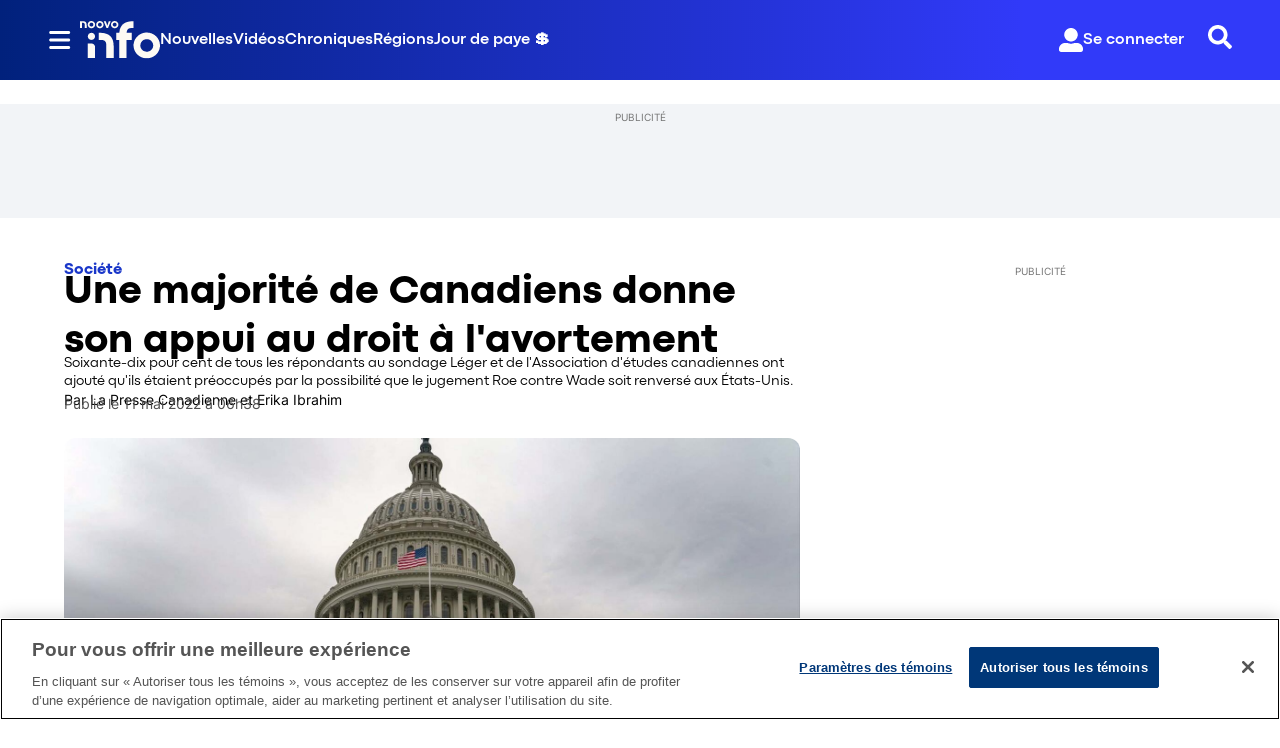

--- FILE ---
content_type: text/html; charset=utf-8
request_url: https://www.noovo.info/nouvelle/une-majorite-de-canadiens-donne-son-appui-au-droit-a-lavortement.html
body_size: 24377
content:
<!DOCTYPE html><html lang="fr" dir="ltr"><head><link rel="preconnect" href="https://tru.am"/><link rel="dns-prefetch" href="https://tru.am"/><link rel="preconnect" href="https://cdn.confiant-integrations.net"/><link rel="dns-prefetch" href="https://cdn.confiant-integrations.net"/><link rel="preconnect" href="https://sb.scorecardresearch.com"/><link rel="dns-prefetch" href="https://sb.scorecardresearch.com"/><link rel="preconnect" href="https://c.amazon-adsystem.com"/><link rel="dns-prefetch" href="https://c.amazon-adsystem.com"/><link rel="preconnect" href="https://cdn.optimizely.com"/><link rel="dns-prefetch" href="https://cdn.optimizely.com"/><link rel="preconnect" href="https://cdn.permutive.com"/><link rel="dns-prefetch" href="https://cdn.permutive.com"/><link rel="preconnect" href="https://identity.mparticle.com"/><link rel="dns-prefetch" href="https://identity.mparticle.com"/><link rel="preconnect" href="https://jssdkcdns.mparticle.com"/><link rel="dns-prefetch" href="https://jssdkcdns.mparticle.com"/><link rel="preconnect" href="https://micro.rubiconproject.com"/><link rel="dns-prefetch" href="https://micro.rubiconproject.com"/><link rel="preconnect" href="https://cdn.confiant-integrations.net"/><link rel="dns-prefetch" href="https://cdn.confiant-integrations.net"/><link rel="preconnect" href="https://securepubads.g.doubleclick.net"/><link rel="dns-prefetch" href="https://securepubads.g.doubleclick.net"/><link rel="preconnect" href="https://googleads.g.doubleclick.net"/><link rel="dns-prefetch" href="https://googleads.g.doubleclick.net"/><link rel="preconnect" href="https://pagead2.googlesyndication.com"/><link rel="dns-prefetch" href="https://pagead2.googlesyndication.com"/><link rel="preconnect" href="https://s.ntv.io"/><link rel="dns-prefetch" href="https://s.ntv.io"/><link rel="preconnect" href="https://static.chartbeat.com"/><link rel="dns-prefetch" href="https://static.chartbeat.com"/><link rel="preconnect" href="https://config.aps.amazon-adsystem.com"/><link rel="dns-prefetch" href="https://config.aps.amazon-adsystem.com"/><link rel="preconnect" href="https://cdn.jsdelivr.net"/><link rel="dns-prefetch" href="https://cdn.jsdelivr.net"/><link rel="preconnect" href="https://s.go-mpulse.net"/><link rel="dns-prefetch" href="https://s.go-mpulse.net"/><link rel="preconnect" href="https://www.googletagmanager.com"/><link rel="dns-prefetch" href="https://www.googletagmanager.com"/><link rel="preconnect" href="https://pixel.tapad.com"/><link rel="dns-prefetch" href="https://pixel.tapad.com"/><link rel="preconnect" href="https://api.permutive.com"/><link rel="dns-prefetch" href="https://api.permutive.com"/><link rel="preconnect" href="https://www.queryly.com"/><link rel="dns-prefetch" href="https://www.queryly.com"/><link rel="preconnect" href="https://widgets.sports.bellmedia.ca"/><link rel="dns-prefetch" href="https://widgets.sports.bellmedia.ca"/><link rel="preconnect" href="https://jadserve.postrelease.com"/><link rel="dns-prefetch" href="https://jadserve.postrelease.com"/><link rel="preconnect" href="https://s3.us-west-2.amazonaws.com"/><link rel="dns-prefetch" href="https://s3.us-west-2.amazonaws.com"/><link rel="preconnect" href="https://tpc.googlesyndication.com"/><link rel="dns-prefetch" href="https://tpc.googlesyndication.com"/><link rel="preconnect" href="https://s0.2mdn.net"/><link rel="dns-prefetch" href="https://s0.2mdn.net"/><link rel="preconnect" href="https://www.googletagservices.com"/><link rel="dns-prefetch" href="https://www.googletagservices.com"/><link rel="preconnect" href="https://ad.doubleclick.net"/><link rel="dns-prefetch" href="https://ad.doubleclick.net"/><link rel="preconnect" href="https://eus.rubiconproject.com"/><link rel="dns-prefetch" href="https://eus.rubiconproject.com"/><link rel="preconnect" href="https://ib.adnxs.com"/><link rel="dns-prefetch" href="https://ib.adnxs.com"/><link rel="preconnect" href="https://prebid-server.rubiconproject.com"/><link rel="dns-prefetch" href="https://prebid-server.rubiconproject.com"/><link rel="preconnect" href="https://assets.a-mo.net"/><link rel="dns-prefetch" href="https://assets.a-mo.net"/><link rel="preconnect" href="https://d6vbkv8rsyksv.cloudfront.net"/><link rel="dns-prefetch" href="https://d6vbkv8rsyksv.cloudfront.net"/><link rel="preconnect" href="https://cdn.viafoura.net"/><link rel="dns-prefetch" href="https://cdn.viafoura.net"/><link rel="preconnect" href="https://api.viafoura.co"/><link rel="dns-prefetch" href="https://api.viafoura.co"/><link rel="preconnect" href="https://cdn-magiclinks.trackonomics.net"/><link rel="dns-prefetch" href="https://cdn-magiclinks.trackonomics.net"/><meta name="viewport" content="width=device-width, initial-scale=1"/><meta charset="UTF-8"/><link rel="icon" type="image/x-icon" href="/pf/resources/images/noovo-info/favicon.ico?d=197"/><title>Une majorité de Canadiens donne son appui au droit à l&#x27;avortement</title><meta name="description" content="Alors que le débat sur le droit à l’avortement refait surface avec véhémence aux États-Unis, au Canada, un nouveau sondage mené en ligne indique qu’environ quatre répondants sur cinq sont en faveur du droit d&#x27;une femme à un avortement si elle le souhaite, tandis que 14 % y sont opposés.&amp;nbsp;"/><meta name="twitter:description" content="Alors que le débat sur le droit à l’avortement refait surface avec véhémence aux États-Unis, au Canada, un nouveau sondage mené en ligne indique qu’environ quatre répondants sur cinq sont en faveur du droit d&#x27;une femme à un avortement si elle le souhaite, tandis que 14 % y sont opposés.&amp;nbsp;"/><meta property="og:description" content="Alors que le débat sur le droit à l’avortement refait surface avec véhémence aux États-Unis, au Canada, un nouveau sondage mené en ligne indique qu’environ quatre répondants sur cinq sont en faveur du droit d&#x27;une femme à un avortement si elle le souhaite, tandis que 14 % y sont opposés.&amp;nbsp;"/><meta property="og:title" content="Une majorité de Canadiens donne son appui au droit à l&#x27;avortement"/><meta name="twitter:title" content="Une majorité de Canadiens donne son appui au droit à l&#x27;avortement"/><meta property="og:image" content="https://www.noovo.info/resizer/v2/KUTVMYIVOUCF26KZQ4YWFX76WE.jpg?smart=true&amp;auth=31146aef0da55b1abe088a8efd1fb23998ea75c1b2613fae130cdb5cd1423e0e&amp;width=1200&amp;height=630"/><meta property="og:image:alt" content="Des manifestants en faveur du droit à l&#x27;avortement aux États-Unis ont manifesté samedi dernier devant le Capitole, à Washington."/><meta name="twitter:image" content="https://www.noovo.info/resizer/v2/KUTVMYIVOUCF26KZQ4YWFX76WE.jpg?smart=true&amp;auth=31146aef0da55b1abe088a8efd1fb23998ea75c1b2613fae130cdb5cd1423e0e&amp;width=1200&amp;height=630"/><meta name="twitter:image:alt" content="Des manifestants en faveur du droit à l&#x27;avortement aux États-Unis ont manifesté samedi dernier devant le Capitole, à Washington."/><meta property="og:type" content="article"/><meta name="robots" content="noarchive"/><meta property="og:site_name" content="Noovo Info"/><meta property="og:url" content="https://www.noovo.info/nouvelle/une-majorite-de-canadiens-donne-son-appui-au-droit-a-lavortement.html"/><meta name="twitter:card" content="summary_large_image"/><link rel="canonical" href="https://www.noovo.info/nouvelle/une-majorite-de-canadiens-donne-son-appui-au-droit-a-lavortement.html"/><meta property="article:author" content="La Presse Canadienne, Erika Ibrahim"/><meta property="article:section" content="nouvelles/societe"/><meta property="article:modified_time" content="2025-11-29T17:55:34.909Z"/><meta property="article:published_time" content="2022-05-11T10:38:56.295Z"/><script type="application/ld+json">{
  "@context": "https://schema.org",
  "@type": "NewsArticle",
  "mainEntityOfPage": "https://www.noovo.info/nouvelle/une-majorite-de-canadiens-donne-son-appui-au-droit-a-lavortement.html",
  "isAccessibleForFree": true,
  "datePublished": "2022-05-11T10:38:56.295Z",
  "dateModified": "2025-11-29T17:55:34.909Z",
  "headline": "Une majorité de Canadiens donne son appui au droit à l'avortement",
  "dateline": "",
  "description": "Alors que le débat sur le droit à l’avortement refait surface avec véhémence aux États-Unis, au Canada, un nouveau sondage mené en ligne indique qu’environ quatre répondants sur cinq sont en faveur du droit d'une femme à un avortement si elle le souhaite, tandis que 14 % y sont opposés.&nbsp;",
  "author": [
    {
      "@type": "Person",
      "name": "La Presse Canadienne",
      "url": ""
    },
    {
      "@type": "Person",
      "name": "Erika Ibrahim"
    }
  ],
  "image": {
    "@type": "ImageObject",
    "url": "https://www.noovo.info/resizer/v2/KUTVMYIVOUCF26KZQ4YWFX76WE.jpg?auth=31146aef0da55b1abe088a8efd1fb23998ea75c1b2613fae130cdb5cd1423e0e",
    "height": 1080,
    "width": 1920
  },
  "thumbnailUrl": "https://www.noovo.info/resizer/v2/KUTVMYIVOUCF26KZQ4YWFX76WE.jpg?auth=31146aef0da55b1abe088a8efd1fb23998ea75c1b2613fae130cdb5cd1423e0e&width=300",
  "correction": []
}</script><link id="fusion-template-styles" rel="stylesheet" type="text/css" href="/pf/dist/components/combinations/default.css?d=197&amp;mxId=00000000"/><link id="fusion-siteStyles-styles" rel="stylesheet" type="text/css" href="/pf/dist/css/noovo-info.css?d=197&amp;mxId=00000000"/><link rel="stylesheet" href="https://stackpath.bootstrapcdn.com/bootstrap/4.1.3/css/bootstrap.min.css"/><script type="application/javascript" id="polyfill-script">if(!Array.prototype.includes||!(window.Object && window.Object.assign)||!window.Promise||!window.Symbol||!window.fetch){document.write('<script type="application/javascript" src="/pf/dist/engine/polyfill.js?d=197&mxId=00000000" defer=""><\/script>')}</script><script id="fusion-engine-react-script" type="application/javascript" src="/pf/dist/engine/react.js?d=197&amp;mxId=00000000" defer=""></script><script id="fusion-engine-combinations-script" type="application/javascript" src="/pf/dist/components/combinations/default.js?d=197&amp;mxId=00000000" defer=""></script><style>body { writing-mode: horizontal-tb; }</style><script data-integration="inlineScripts">
    (function() {
      var _sf_async_config = window._sf_async_config = (window._sf_async_config || {});
      _sf_async_config.uid = 65778;
      _sf_async_config.domain = "noovo.info";
      _sf_async_config.useCanonical = false;
      _sf_async_config.useCanonicalDomain = false;
      _sf_async_config.path = '/nouvelle/une-majorite-de-canadiens-donne-son-appui-au-droit-a-lavortement.html';
      _sf_async_config.flickerControl = false;
      _sf_async_config.sections = "nouvelle";
      _sf_async_config.authors = "La Presse Canadienne, Erika Ibrahim";
    })();
  ;
    window.addEventListener('DOMContentLoaded', (event) => {
      queryly.init("6078ae5d1e704c86", document.querySelectorAll("#fusion-app"));
    });
  ;window.isIE = !!window.MSInputMethodContext && !!document.documentMode;</script><script id="permutiveInline">
  !function(n,e,o,r,i){if(!e){e=e||{},window.permutive=e,e.q=[],e.config=i||{},e.config.projectId=o,e.config.apiKey=r,e.config.environment=e.config.environment||"production";for(var t=["addon","identify","track","trigger","query","segment","segments","ready","on","once","user","consent"],c=0;c<t.length;c++){var f=t[c];e[f]=function(n){return function(){var o=Array.prototype.slice.call(arguments,0);e.q.push({functionName:n,arguments:o})}}(f)}}}(document,window.permutive,"289d106c-df24-4cd9-a9fa-753e928c23ad","b1a4360a-3db9-4b39-b09d-c3e14666840a",{}); 
  window.googletag=window.googletag||{},window.googletag.cmd=window.googletag.cmd||[],window.googletag.cmd.push(function(){if(0===window.googletag.pubads().getTargeting("permutive").length){var g=window.localStorage.getItem("_pdfps");window.googletag.pubads().setTargeting("permutive",g?JSON.parse(g):[])}}); 
  permutive.addon('web', {
  "page": {
    "user_info": {
      "authStatus": "anonymous"
    },
    "product_info": {
      "platform": "web",
      "productName": "noovoinfo",
      "environment": "production"
    },
    "page_info": {
      "type": "article",
      "siteSection": "nouvelles",
      "subsection1": "societe",
      "name": "noovoinfo:nouvelles:societe:une-majorite-de-canadiens-donne-son-appui-au-droit-a-lavortement.html:article",
      "gsCat": []
    },
    "article_info": {
      "author": "La Presse Canadienne, Erika Ibrahim",
      "title": "Une majorité de Canadiens donne son appui au droit à l'avortement",
      "id": "/nouvelle/une-majorite-de-canadiens-donne-son-appui-au-droit-a-lavortement.html"
    }
  }
})
  </script><script id="permutive" async="" src="https://cdn.permutive.com/289d106c-df24-4cd9-a9fa-753e928c23ad-web.js"></script><script id="amazon-header-bidding-inline" data-integration="amazonScript">!function(a9,a,p,s,t,A,g){if(a[a9])return;function q(c,r){a[a9]._Q.push([c,r])}a[a9]={init:function(){q("i",arguments)},fetchBids:function(){q("f",arguments)},setDisplayBids:function(){},targetingKeys:function(){return[]},_Q:[]};A=p.createElement(s);A.async=!0;A.src=t;g=p.getElementsByTagName(s)[0];g.parentNode.insertBefore(A,g)}("apstag",window,document,"script","https://c.amazon-adsystem.com/aax2/apstag.js");apstag.init({pubID: '3782',adServer: 'googletag'});</script><script id="magnite-inline" data-integration="gptScripts">var pbjs = pbjs || {};
  pbjs.que = pbjs.que || [];</script><script id="magnite-script" async="" src="https://micro.rubiconproject.com/prebid/dynamic/13126.js"></script><script id="gpt-inline" data-integration="gptScripts">window.googletag = window.googletag || { cmd: [] };</script><script id="gpt-script" async="" src="https://securepubads.g.doubleclick.net/tag/js/gpt.js"></script><script id="comscore" src="https://d6vbkv8rsyksv.cloudfront.net/prod/comscore/comscore.v7.11.1.js" async=""></script><script id="comscore-init" data-integration="comscoreInit">
    (function waitForComscore() {
      // Check if the Comscore namespace is available
      if (window.ns_ && window.ns_.analytics && window.ns_.analytics.configuration) {
        try {
          window.ns_.analytics.configuration.addClient(
            new window.ns_.analytics.configuration.PublisherConfiguration({
              publisherId: "3005664",
            })
          );
          // Enable debug/validation mode
          window.ns_.analytics.configuration.enableImplementationValidationMode();
          window.ns_.analytics.start();
        } catch (err) {
          console.warn("[Comscore] Initialization error:", err);
        }
      } else {
        // Retry every 100ms until Comscore is ready
        setTimeout(waitForComscore, 100);
      }
    })();
  </script><script id="comscoreInline" data-integration="comscoreInline">
    var _comscore = _comscore || [];
    _comscore.push({
      c1: "2",
      c2: "3005664",
      options: {
        enableFirstPartyCookie: true,
        bypassUserConsentRequirementFor1PCookie: true,
      },
    });
    (function() {
      var s = document.createElement("script"),
          el = document.getElementsByTagName("script")[0];
      s.async = true;
      s.src = "https://sb.scorecardresearch.com/cs/3005664/beacon.js";
      el.parentNode.insertBefore(s, el);
    })();
  </script><noscript id="comscore-noscript" data-integration="comscore"><img alt="comscore" src="https://sb.scorecardresearch.com/p?c1=2&amp;c2=3005664&amp;cv=4.4.0&amp;cj=1"/></noscript><script type="text/javascript" src="https://cdn.cookielaw.org/consent/69d420b4-b081-4326-9640-6978e7c89bdc/OtAutoBlock.js"></script><script src="https://cdn.cookielaw.org/scripttemplates/otSDKStub.js" type="text/javascript" data-domain-script="69d420b4-b081-4326-9640-6978e7c89bdc"></script><script>
            function OptanonWrapper() {
              const removeOverflow = () => {
                document.documentElement.style.setProperty('overflow', '');
                document.body.style.setProperty('overflow', '');
              };

              removeOverflow();

              const observer = new MutationObserver(() => {
                removeOverflow();
              });

              observer.observe(document.documentElement, {
                attributes: true,
                attributeFilter: ['style']
              });
              observer.observe(document.body, {
                attributes: true,
                attributeFilter: ['style']
              });
            }
            </script><script async="" data-integration="nativo-ad" src="https://s.ntv.io/serve/load.js"></script><script async="" data-integration="chartbeat" src="https://static.chartbeat.com/js/chartbeat_video.js"></script><script async="" src="https://static.chartbeat.com/js/chartbeat_mab.js"></script><script defer="" data-integration="queryly" src="https://www.queryly.com/js/queryly.v4.min.js"></script>
<script>(window.BOOMR_mq=window.BOOMR_mq||[]).push(["addVar",{"rua.upush":"false","rua.cpush":"false","rua.upre":"false","rua.cpre":"false","rua.uprl":"false","rua.cprl":"false","rua.cprf":"false","rua.trans":"","rua.cook":"false","rua.ims":"false","rua.ufprl":"false","rua.cfprl":"false","rua.isuxp":"false","rua.texp":"norulematch","rua.ceh":"false","rua.ueh":"false","rua.ieh.st":"0"}]);</script>
                              <script>!function(e){var n="https://s.go-mpulse.net/boomerang/";if("False"=="True")e.BOOMR_config=e.BOOMR_config||{},e.BOOMR_config.PageParams=e.BOOMR_config.PageParams||{},e.BOOMR_config.PageParams.pci=!0,n="https://s2.go-mpulse.net/boomerang/";if(window.BOOMR_API_key="6YDV8-X2SPW-ZBZB2-RQADN-GQKHR",function(){function e(){if(!o){var e=document.createElement("script");e.id="boomr-scr-as",e.src=window.BOOMR.url,e.async=!0,i.parentNode.appendChild(e),o=!0}}function t(e){o=!0;var n,t,a,r,d=document,O=window;if(window.BOOMR.snippetMethod=e?"if":"i",t=function(e,n){var t=d.createElement("script");t.id=n||"boomr-if-as",t.src=window.BOOMR.url,BOOMR_lstart=(new Date).getTime(),e=e||d.body,e.appendChild(t)},!window.addEventListener&&window.attachEvent&&navigator.userAgent.match(/MSIE [67]\./))return window.BOOMR.snippetMethod="s",void t(i.parentNode,"boomr-async");a=document.createElement("IFRAME"),a.src="about:blank",a.title="",a.role="presentation",a.loading="eager",r=(a.frameElement||a).style,r.width=0,r.height=0,r.border=0,r.display="none",i.parentNode.appendChild(a);try{O=a.contentWindow,d=O.document.open()}catch(_){n=document.domain,a.src="javascript:var d=document.open();d.domain='"+n+"';void(0);",O=a.contentWindow,d=O.document.open()}if(n)d._boomrl=function(){this.domain=n,t()},d.write("<bo"+"dy onload='document._boomrl();'>");else if(O._boomrl=function(){t()},O.addEventListener)O.addEventListener("load",O._boomrl,!1);else if(O.attachEvent)O.attachEvent("onload",O._boomrl);d.close()}function a(e){window.BOOMR_onload=e&&e.timeStamp||(new Date).getTime()}if(!window.BOOMR||!window.BOOMR.version&&!window.BOOMR.snippetExecuted){window.BOOMR=window.BOOMR||{},window.BOOMR.snippetStart=(new Date).getTime(),window.BOOMR.snippetExecuted=!0,window.BOOMR.snippetVersion=12,window.BOOMR.url=n+"6YDV8-X2SPW-ZBZB2-RQADN-GQKHR";var i=document.currentScript||document.getElementsByTagName("script")[0],o=!1,r=document.createElement("link");if(r.relList&&"function"==typeof r.relList.supports&&r.relList.supports("preload")&&"as"in r)window.BOOMR.snippetMethod="p",r.href=window.BOOMR.url,r.rel="preload",r.as="script",r.addEventListener("load",e),r.addEventListener("error",function(){t(!0)}),setTimeout(function(){if(!o)t(!0)},3e3),BOOMR_lstart=(new Date).getTime(),i.parentNode.appendChild(r);else t(!1);if(window.addEventListener)window.addEventListener("load",a,!1);else if(window.attachEvent)window.attachEvent("onload",a)}}(),"".length>0)if(e&&"performance"in e&&e.performance&&"function"==typeof e.performance.setResourceTimingBufferSize)e.performance.setResourceTimingBufferSize();!function(){if(BOOMR=e.BOOMR||{},BOOMR.plugins=BOOMR.plugins||{},!BOOMR.plugins.AK){var n=""=="true"?1:0,t="",a="clmgwoyxeelfk2klmsvq-f-e67e3a389-clientnsv4-s.akamaihd.net",i="false"=="true"?2:1,o={"ak.v":"39","ak.cp":"1885738","ak.ai":parseInt("1261203",10),"ak.ol":"0","ak.cr":9,"ak.ipv":4,"ak.proto":"h2","ak.rid":"7f3007de","ak.r":43855,"ak.a2":n,"ak.m":"","ak.n":"ff","ak.bpcip":"18.216.107.0","ak.cport":50420,"ak.gh":"23.33.23.213","ak.quicv":"","ak.tlsv":"tls1.3","ak.0rtt":"","ak.0rtt.ed":"","ak.csrc":"-","ak.acc":"","ak.t":"1766548651","ak.ak":"hOBiQwZUYzCg5VSAfCLimQ==LqMoOlfS7Wph/IyDdMcjuwCynt+rhrXT1QabGY1DGQUIh6zqQJfhlNKjYKoWLmO1HoyNmV/Ujx5giu+fe0PChwyqJEhlUNnRPYd9BgmR0ynm0P8pfOrL/nwFT95hl6ITlvM/T3St2EZTWBmRYY9uOF36ITvWN1/O5ZVznoEotmSdMDNpPyez6GnT3BIwlcrZGL7wtxqXyFh7NjEo+AZZae4RkoI4DN+LVTiCQnjWirjQRbbpVIL5T3LNo8DF8BRE5Bz80bha5CYZDLcXo2O31Zps76r9klNXS/Ss7hTYhxRQ4dKl5yULI1zbwWpOsgDEANv2A0/THxu+Fbq5i+SG1pqKr+gc7hE1dW2/Ho56iwbGFKd19YgMPf3MofM3xjevVbcCV+/ix9Phge6NgeGypMr9uILMf09GgOU6gwH6x4E=","ak.pv":"17","ak.dpoabenc":"","ak.tf":i};if(""!==t)o["ak.ruds"]=t;var r={i:!1,av:function(n){var t="http.initiator";if(n&&(!n[t]||"spa_hard"===n[t]))o["ak.feo"]=void 0!==e.aFeoApplied?1:0,BOOMR.addVar(o)},rv:function(){var e=["ak.bpcip","ak.cport","ak.cr","ak.csrc","ak.gh","ak.ipv","ak.m","ak.n","ak.ol","ak.proto","ak.quicv","ak.tlsv","ak.0rtt","ak.0rtt.ed","ak.r","ak.acc","ak.t","ak.tf"];BOOMR.removeVar(e)}};BOOMR.plugins.AK={akVars:o,akDNSPreFetchDomain:a,init:function(){if(!r.i){var e=BOOMR.subscribe;e("before_beacon",r.av,null,null),e("onbeacon",r.rv,null,null),r.i=!0}return this},is_complete:function(){return!0}}}}()}(window);</script></head><body class="b-body l-article"><a class="skip-main" href="#main">Passer au contenu principal</a><div id="fusion-app" class="c-stack b-application" data-style-direction="vertical" data-style-justification="start" data-style-alignment="unset" data-style-inline="false" data-style-wrap="nowrap"><div class="b-right-rail"><header class="c-stack b-right-rail__navigation" data-style-direction="vertical" data-style-justification="start" data-style-alignment="unset" data-style-inline="false" data-style-wrap="nowrap"><nav id="main-nav" class="b-header-nav-chain-custom " aria-label="Sections Menu"><div class="b-header-nav-chain-custom__top-layout"><div class="b-header-nav-chain-custom__nav-left"><div class="nav-components--mobile" data-testid="nav-chain-nav-components-mobile-left"><div class="menu-widget"><button data-testid="nav-chain-nav-section-button" aria-label="Sections" class="c-button c-button--small c-button--secondary-reverse b-header-nav-chain-custom__nav-section-button" type="button"><svg class="c-icon" width="48" height="48" xmlns="http://www.w3.org/2000/svg" viewBox="0 0 512 512" fill="currentColor" aria-hidden="true" focusable="false"><path d="M25 96C25 78.33 39.33 64 57 64H441C458.7 64 473 78.33 473 96C473 113.7 458.7 128 441 128H57C39.33 128 25 113.7 25 96ZM25 256C25 238.3 39.33 224 57 224H441C458.7 224 473 238.3 473 256C473 273.7 458.7 288 441 288H57C39.33 288 25 273.7 25 256ZM441 448H57C39.33 448 25 433.7 25 416C25 398.3 39.33 384 57 384H441C458.7 384 473 398.3 473 416C473 433.7 458.7 448 441 448Z"></path></svg></button></div></div><div class="nav-components--desktop" data-testid="nav-chain-nav-components-desktop-left"><div class="menu-widget"><button data-testid="nav-chain-nav-section-button" aria-label="Sections" class="c-button c-button--small c-button--secondary-reverse b-header-nav-chain-custom__nav-section-button" type="button"><span>Sections</span><svg class="c-icon" width="48" height="48" xmlns="http://www.w3.org/2000/svg" viewBox="0 0 512 512" fill="currentColor" aria-hidden="true" focusable="false"><path d="M25 96C25 78.33 39.33 64 57 64H441C458.7 64 473 78.33 473 96C473 113.7 458.7 128 441 128H57C39.33 128 25 113.7 25 96ZM25 256C25 238.3 39.33 224 57 224H441C458.7 224 473 238.3 473 256C473 273.7 458.7 288 441 288H57C39.33 288 25 273.7 25 256ZM441 448H57C39.33 448 25 433.7 25 416C25 398.3 39.33 384 57 384H441C458.7 384 473 398.3 473 416C473 433.7 458.7 448 441 448Z"></path></svg></button></div></div></div><div style="width:200px;height:60px" aria-hidden="true"></div><nav aria-label="Top Links" class="c-stack b-header-nav-chain-custom__links-list" data-style-direction="horizontal" data-style-justification="start" data-style-alignment="center" data-style-inline="false" data-style-wrap="wrap"><span class="b-header-nav-chain-custom__links-list-item"><a class="c-link" href="/nouvelles">Nouvelles</a></span><span class="b-header-nav-chain-custom__links-list-item"><span data-testid="nav-chain-link-bar-separator" class="c-separator"></span><a class="c-link" href="/videos">Vidéos</a></span><span class="b-header-nav-chain-custom__links-list-item"><span data-testid="nav-chain-link-bar-separator" class="c-separator"></span><a class="c-link" href="/chroniques">Chroniques</a></span><span class="b-header-nav-chain-custom__links-list-item"><span data-testid="nav-chain-link-bar-separator" class="c-separator"></span><a class="c-link" href="/regions">Régions</a></span><span class="b-header-nav-chain-custom__links-list-item"><span data-testid="nav-chain-link-bar-separator" class="c-separator"></span><a class="c-link" href="/jour-de-paye">Jour de paye 💲</a></span></nav><div class="b-header-nav-chain-custom__nav-right"><div class="nav-components--mobile" data-testid="nav-chain-nav-components-mobile-right"><div class="menu-widget"><button aria-label="Rechercher" class="c-button c-button--small c-button--secondary-reverse queryly-button--nav-bar" type="button"><svg class="c-icon" width="24" height="24" xmlns="http://www.w3.org/2000/svg" viewBox="0 0 512 512" fill="currentColor" aria-hidden="true" focusable="false"><path d="M505 442.7L405.3 343c-4.5-4.5-10.6-7-17-7H372c27.6-35.3 44-79.7 44-128C416 93.1 322.9 0 208 0S0 93.1 0 208s93.1 208 208 208c48.3 0 92.7-16.4 128-44v16.3c0 6.4 2.5 12.5 7 17l99.7 99.7c9.4 9.4 24.6 9.4 33.9 0l28.3-28.3c9.4-9.4 9.4-24.6.1-34zM208 336c-70.7 0-128-57.2-128-128 0-70.7 57.2-128 128-128 70.7 0 128 57.2 128 128 0 70.7-57.2 128-128 128z"></path></svg></button></div></div><div class="nav-components--desktop" data-testid="nav-chain-nav-components-desktop-right"><div class="menu-widget"><div class="b-sign-in-block__container"><button class="c-button c-button--medium c-button--default b-sign-in-block" type="button"><svg class="c-icon" width="24" height="24" xmlns="http://www.w3.org/2000/svg" viewBox="0 0 512 512" fill="currentColor" aria-hidden="true" focusable="false"><path d="M256 288c79.5 0 144-64.5 144-144S335.5 0 256 0 112 64.5 112 144s64.5 144 144 144zm128 32h-55.1c-22.2 10.2-46.9 16-72.9 16s-50.6-5.8-72.9-16H128C57.3 320 0 377.3 0 448v16c0 26.5 21.5 48 48 48h416c26.5 0 48-21.5 48-48v-16c0-70.7-57.3-128-128-128z"></path></svg><span>Se connecter</span></button></div></div><div class="menu-widget"><button aria-label="Rechercher" class="c-button c-button--small c-button--secondary-reverse queryly-button--nav-bar" type="button"><svg class="c-icon" width="24" height="24" xmlns="http://www.w3.org/2000/svg" viewBox="0 0 512 512" fill="currentColor" aria-hidden="true" focusable="false"><path d="M505 442.7L405.3 343c-4.5-4.5-10.6-7-17-7H372c27.6-35.3 44-79.7 44-128C416 93.1 322.9 0 208 0S0 93.1 0 208s93.1 208 208 208c48.3 0 92.7-16.4 128-44v16.3c0 6.4 2.5 12.5 7 17l99.7 99.7c9.4 9.4 24.6 9.4 33.9 0l28.3-28.3c9.4-9.4 9.4-24.6.1-34zM208 336c-70.7 0-128-57.2-128-128 0-70.7 57.2-128 128-128 70.7 0 128 57.2 128 128 0 70.7-57.2 128-128 128z"></path></svg></button></div></div></div></div><div id="flyout-overlay" data-testid="nav-chain-flyout-overlay" class="c-stack b-header-nav-chain-custom__flyout-overlay closed" data-style-direction="vertical" data-style-justification="start" data-style-alignment="unset" data-style-inline="false" data-style-wrap="nowrap"><div class="c-stack b-header-nav-chain-custom__flyout-nav-wrapper closed" data-style-direction="vertical" data-style-justification="start" data-style-alignment="unset" data-style-inline="false" data-style-wrap="nowrap"><div class="nav-menu"><div data-testid="nav-chain-nav-components-mobile" class="c-stack nav-components--mobile" data-style-direction="vertical" data-style-justification="start" data-style-alignment="unset" data-style-inline="false" data-style-wrap="nowrap"><div class="menu-widget"><div class="b-sign-in-block__container"><button class="c-button c-button--medium c-button--default b-sign-in-block" type="button"><svg class="c-icon" width="24" height="24" xmlns="http://www.w3.org/2000/svg" viewBox="0 0 512 512" fill="currentColor" aria-hidden="true" focusable="false"><path d="M256 288c79.5 0 144-64.5 144-144S335.5 0 256 0 112 64.5 112 144s64.5 144 144 144zm128 32h-55.1c-22.2 10.2-46.9 16-72.9 16s-50.6-5.8-72.9-16H128C57.3 320 0 377.3 0 448v16c0 26.5 21.5 48 48 48h416c26.5 0 48-21.5 48-48v-16c0-70.7-57.3-128-128-128z"></path></svg><span>Se connecter</span></button></div></div></div><div data-testid="nav-chain-nav-components-desktop" class="c-stack nav-components--desktop" data-style-direction="vertical" data-style-justification="start" data-style-alignment="unset" data-style-inline="false" data-style-wrap="nowrap"><div class="menu-widget"></div></div></div><ul class="c-stack b-header-nav-chain-custom-hamburger" data-style-direction="vertical" data-style-justification="start" data-style-alignment="unset" data-style-inline="false" data-style-wrap="nowrap"><li class="b-header-nav-chain-custom-hamburger__section-item b-header-nav-chain-custom-hamburger__section-item--anchor" data-testid="nav-chain-section-item"><div data-testid="nav-chain-section-item-subsection" class="c-stack b-header-nav-chain-custom-hamburger__subsection-anchor subsection-anchor " data-style-direction="horizontal" data-style-justification="start" data-style-alignment="center" data-style-inline="false" data-style-wrap="nowrap"><button aria-expanded="false" aria-controls="header_sub_section_nouvelles" aria-label="Afficher les sous-sections de Nouvelles" class="c-button c-button--medium c-button--default b-header-nav-chain-custom-hamburger__drawer" type="button"><span><div class="c-stack" data-style-direction="horizontal" data-style-justification="space-between" data-style-alignment="center" data-style-inline="false" data-style-wrap="nowrap">Nouvelles<svg class="c-icon" width="20" height="20" xmlns="http://www.w3.org/2000/svg" viewBox="0 0 512 512" fill="currentColor" aria-hidden="true" focusable="false"><path d="M256 416C247.812 416 239.62 412.875 233.38 406.625L41.38 214.625C28.88 202.125 28.88 181.875 41.38 169.375C53.88 156.875 74.13 156.875 86.63 169.375L256 338.8L425.4 169.4C437.9 156.9 458.15 156.9 470.65 169.4C483.15 181.9 483.15 202.15 470.65 214.65L278.65 406.65C272.4 412.9 264.2 416 256 416Z"></path></svg></div></span></button></div><div class="b-header-nav-chain-custom-hamburger__subsection-container "><ul class="b-header-nav-chain-custom-hamburger__subsection-menu" id="header_sub_section_nouvelles"><li class="b-header-nav-chain-custom-hamburger__subsection-item" data-testid="nav-chain-subsection-item"><a class="c-link" href="/nouvelles">Nouvelles</a></li><li class="b-header-nav-chain-custom-hamburger__subsection-item" data-testid="nav-chain-subsection-item"><a class="c-link" href="/nouvelles/art-et-culture">Art et culture</a></li><li class="b-header-nav-chain-custom-hamburger__subsection-item" data-testid="nav-chain-subsection-item"><a class="c-link" href="/nouvelles/economie">Économie</a></li><li class="b-header-nav-chain-custom-hamburger__subsection-item" data-testid="nav-chain-subsection-item"><a class="c-link" href="/nouvelles/education">Éducation</a></li><li class="b-header-nav-chain-custom-hamburger__subsection-item" data-testid="nav-chain-subsection-item"><a class="c-link" href="/nouvelles/environnement">Environnement</a></li><li class="b-header-nav-chain-custom-hamburger__subsection-item" data-testid="nav-chain-subsection-item"><a class="c-link" href="/nouvelles/international">International</a></li><li class="b-header-nav-chain-custom-hamburger__subsection-item" data-testid="nav-chain-subsection-item"><a class="c-link" href="/nouvelles/justice">Justice</a></li><li class="b-header-nav-chain-custom-hamburger__subsection-item" data-testid="nav-chain-subsection-item"><a class="c-link" href="/nouvelles/patrouille">Patrouille</a></li><li class="b-header-nav-chain-custom-hamburger__subsection-item" data-testid="nav-chain-subsection-item"><a class="c-link" href="/nouvelles/politique">Politique</a></li><li class="b-header-nav-chain-custom-hamburger__subsection-item" data-testid="nav-chain-subsection-item"><a class="c-link" href="/nouvelles/sante">Santé</a></li><li class="b-header-nav-chain-custom-hamburger__subsection-item" data-testid="nav-chain-subsection-item"><a class="c-link" href="/nouvelles/science-et-nature">Science et nature</a></li><li class="b-header-nav-chain-custom-hamburger__subsection-item" data-testid="nav-chain-subsection-item"><a class="c-link" href="/nouvelles/societe">Société</a></li><li class="b-header-nav-chain-custom-hamburger__subsection-item" data-testid="nav-chain-subsection-item"><a class="c-link" href="/nouvelles/sport">Sport</a></li><li class="b-header-nav-chain-custom-hamburger__subsection-item" data-testid="nav-chain-subsection-item"><a class="c-link" href="/nouvelles/technologie">Technologie</a></li><li class="b-header-nav-chain-custom-hamburger__subsection-item" data-testid="nav-chain-subsection-item"><a class="c-link" href="/nouvelles/transport">Transport</a></li></ul></div></li><li class="b-header-nav-chain-custom-hamburger__section-item " data-testid="nav-chain-section-item"><a class="c-link" href="/videos" aria-hidden="true" tabindex="-1">Vidéos</a></li><li class="b-header-nav-chain-custom-hamburger__section-item " data-testid="nav-chain-section-item"><a class="c-link" href="/chroniques" aria-hidden="true" tabindex="-1">Chroniques</a></li><li class="b-header-nav-chain-custom-hamburger__section-item b-header-nav-chain-custom-hamburger__section-item--anchor" data-testid="nav-chain-section-item"><div data-testid="nav-chain-section-item-subsection" class="c-stack b-header-nav-chain-custom-hamburger__subsection-anchor subsection-anchor " data-style-direction="horizontal" data-style-justification="start" data-style-alignment="center" data-style-inline="false" data-style-wrap="nowrap"><button aria-expanded="false" aria-controls="header_sub_section_regions" aria-label="Afficher les sous-sections de Régions" class="c-button c-button--medium c-button--default b-header-nav-chain-custom-hamburger__drawer" type="button"><span><div class="c-stack" data-style-direction="horizontal" data-style-justification="space-between" data-style-alignment="center" data-style-inline="false" data-style-wrap="nowrap">Régions<svg class="c-icon" width="20" height="20" xmlns="http://www.w3.org/2000/svg" viewBox="0 0 512 512" fill="currentColor" aria-hidden="true" focusable="false"><path d="M256 416C247.812 416 239.62 412.875 233.38 406.625L41.38 214.625C28.88 202.125 28.88 181.875 41.38 169.375C53.88 156.875 74.13 156.875 86.63 169.375L256 338.8L425.4 169.4C437.9 156.9 458.15 156.9 470.65 169.4C483.15 181.9 483.15 202.15 470.65 214.65L278.65 406.65C272.4 412.9 264.2 416 256 416Z"></path></svg></div></span></button></div><div class="b-header-nav-chain-custom-hamburger__subsection-container "><ul class="b-header-nav-chain-custom-hamburger__subsection-menu" id="header_sub_section_regions"><li class="b-header-nav-chain-custom-hamburger__subsection-item" data-testid="nav-chain-subsection-item"><a class="c-link" href="/regions">Régions</a></li><li class="b-header-nav-chain-custom-hamburger__subsection-item" data-testid="nav-chain-subsection-item"><a class="c-link" href="/regions/grand-montreal">Grand Montréal</a></li><li class="b-header-nav-chain-custom-hamburger__subsection-item" data-testid="nav-chain-subsection-item"><a class="c-link" href="/regions/region-de-quebec">Région de Québec</a></li><li class="b-header-nav-chain-custom-hamburger__subsection-item" data-testid="nav-chain-subsection-item"><a class="c-link" href="/regions/estrie">Estrie</a></li><li class="b-header-nav-chain-custom-hamburger__subsection-item" data-testid="nav-chain-subsection-item"><a class="c-link" href="/regions/mauricie">Mauricie</a></li><li class="b-header-nav-chain-custom-hamburger__subsection-item" data-testid="nav-chain-subsection-item"><a class="c-link" href="/regions/saguenay-lac-saint-jean">Saguenay-Lac-Saint-Jean</a></li><li class="b-header-nav-chain-custom-hamburger__subsection-item" data-testid="nav-chain-subsection-item"><a class="c-link" href="/regions/abitibi-temiscamingue">Abitibi-Témiscamingue</a></li><li class="b-header-nav-chain-custom-hamburger__subsection-item" data-testid="nav-chain-subsection-item"><a class="c-link" href="/regions/bas-saint-laurent">Bas-Saint-Laurent</a></li><li class="b-header-nav-chain-custom-hamburger__subsection-item" data-testid="nav-chain-subsection-item"><a class="c-link" href="/regions/centre-du-quebec">Centre-du-Québec</a></li><li class="b-header-nav-chain-custom-hamburger__subsection-item" data-testid="nav-chain-subsection-item"><a class="c-link" href="/regions/chaudiere-appalaches">Chaudière-Appalaches</a></li><li class="b-header-nav-chain-custom-hamburger__subsection-item" data-testid="nav-chain-subsection-item"><a class="c-link" href="/regions/cote-nord">Côte-Nord</a></li><li class="b-header-nav-chain-custom-hamburger__subsection-item" data-testid="nav-chain-subsection-item"><a class="c-link" href="/regions/gaspesie-iles-de-la-madeleine">Gaspésie-Îles-de-la-Madeleine</a></li><li class="b-header-nav-chain-custom-hamburger__subsection-item" data-testid="nav-chain-subsection-item"><a class="c-link" href="/regions/laurentides">Laurentides</a></li><li class="b-header-nav-chain-custom-hamburger__subsection-item" data-testid="nav-chain-subsection-item"><a class="c-link" href="/regions/monteregie">Montérégie</a></li><li class="b-header-nav-chain-custom-hamburger__subsection-item" data-testid="nav-chain-subsection-item"><a class="c-link" href="/regions/nord-du-quebec">Nord-du-Québec</a></li><li class="b-header-nav-chain-custom-hamburger__subsection-item" data-testid="nav-chain-subsection-item"><a class="c-link" href="/regions/outaouais">Outaouais</a></li></ul></div></li><li class="b-header-nav-chain-custom-hamburger__section-item " data-testid="nav-chain-section-item"><a class="c-link" href="/jour-de-paye" aria-hidden="true" tabindex="-1">Jour de paye 💲</a></li><li class="b-header-nav-chain-custom-hamburger__section-item " data-testid="nav-chain-section-item"><a class="c-link" href="/auteurs" aria-hidden="true" tabindex="-1">Notre équipe</a></li><li class="b-header-nav-chain-custom-hamburger__section-item " data-testid="nav-chain-section-item"><a class="c-link" href="/en-bref" aria-hidden="true" tabindex="-1">En bref</a></li><li class="b-header-nav-chain-custom-hamburger__section-item " data-testid="nav-chain-section-item"><a class="c-link" href="/vote" aria-hidden="true" tabindex="-1">Vote</a></li><li class="b-header-nav-chain-custom-hamburger__section-separator" aria-hidden="true"></li><li class="b-header-nav-chain-custom-hamburger__section-item " data-testid="nav-chain-section-item"><a class="c-link" href="/infolettre/abonnement" aria-hidden="true" tabindex="-1">Infolettre</a></li><li class="b-header-nav-chain-custom-hamburger__section-item " data-testid="nav-chain-section-item"><a class="c-link" href="https://noovomoi.ca" aria-hidden="true" tabindex="-1" rel="noreferrer" target="_blank">Noovo Moi<span class="visually-hidden">Opens in new window</span></a></li><li class="b-header-nav-chain-custom-hamburger__section-item " data-testid="nav-chain-section-item"><a class="c-link" href="https://www.rds.ca" aria-hidden="true" tabindex="-1" rel="noreferrer" target="_blank">RDS<span class="visually-hidden">Opens in new window</span></a></li></ul></div></div></nav></header><section role="main" tabindex="-1" class="b-right-rail__main"><div class="c-stack b-right-rail__full-width-1" data-style-direction="vertical" data-style-justification="start" data-style-alignment="unset" data-style-inline="false" data-style-wrap="nowrap"><div style="display:none" id="f0fGxbR1YO8NMI" data-fusion-collection="features" data-fusion-type="ads-custom-block/default" data-fusion-message="Could not render component [features:ads-custom-block/default]"></div><div style="display:none" id="f0fa8egy3Lp91k6" data-fusion-collection="features" data-fusion-type="ads-custom-block/default" data-fusion-message="Could not render component [features:ads-custom-block/default]"></div></div><div class="c-grid b-right-rail__rail-container"><div class="c-stack b-right-rail__main-interior-item" data-style-direction="vertical" data-style-justification="start" data-style-alignment="unset" data-style-inline="false" data-style-wrap="nowrap"><a class="c-overline b-overline" href="/nouvelles/societe/">Société</a><h1 class="b-headline">Une majorité de Canadiens donne son appui au droit à l'avortement</h1><h2 class="c-heading b-subheadline">Soixante-dix pour cent de tous les répondants au sondage Léger et de l'Association d'études canadiennes ont ajouté qu'ils étaient préoccupés par la possibilité que le jugement Roe contre Wade soit renversé aux États-Unis.</h2><div class="c-attribution b-byline-custom-block">Par<!-- --> <span class="b-byline-custom-block__names"><div class="b-byline-custom-block__name">La Presse Canadienne</div> <div class="b-byline-custom-block__conjunction"> et</div> <div class="b-byline-custom-block__name">Erika Ibrahim</div></span></div><div class="c-date b-date-custom"><p class="b-date-custom__date-item">Publié le<!-- --> <time dateTime="2022-05-11T10:38:56.295Z">11 mai 2022 à 06h38</time></p></div><div class="b-lead-art-custom"><figure class="c-media-item b-lead-art-custom__expand-button"><div class="b-lead-art-custom__image-wrapper"><img data-chromatic="ignore" alt="" class="c-image" loading="eager" src="https://www.noovo.info/resizer/v2/KUTVMYIVOUCF26KZQ4YWFX76WE.jpg?smart=true&amp;auth=31146aef0da55b1abe088a8efd1fb23998ea75c1b2613fae130cdb5cd1423e0e&amp;width=1920&amp;height=1080" srcSet="https://www.noovo.info/resizer/v2/KUTVMYIVOUCF26KZQ4YWFX76WE.jpg?smart=true&amp;auth=31146aef0da55b1abe088a8efd1fb23998ea75c1b2613fae130cdb5cd1423e0e&amp;width=800&amp;height=450 800w, https://www.noovo.info/resizer/v2/KUTVMYIVOUCF26KZQ4YWFX76WE.jpg?smart=true&amp;auth=31146aef0da55b1abe088a8efd1fb23998ea75c1b2613fae130cdb5cd1423e0e&amp;width=1600&amp;height=900 1600w" width="1920" height="1080"/></div><figcaption class="c-media-item__fig-caption"><span class="c-media-item__title">Des manifestants en faveur du droit à l'avortement aux États-Unis ont manifesté samedi dernier devant le Capitole, à Washington. </span><span class="c-media-item__caption">Des manifestants en faveur du droit à l'avortement aux États-Unis ont manifesté samedi dernier devant le Capitole, à Washington. </span><span class="c-media-item__credit">(Gemunu Amarasinghe | AP | La Presse canadienne) </span></figcaption></figure></div><article class="b-article-body"><p class="c-paragraph"><b>Alors que le débat sur le droit à l’avortement refait surface avec véhémence aux États-Unis, au Canada, un nouveau sondage mené en ligne indique qu’environ quatre répondants sur cinq sont en faveur du droit d'une femme à un avortement si elle le souhaite, tandis que 14 % y sont opposés.&nbsp;</b></p><p class="c-paragraph">Soixante-dix pour cent de tous les répondants au sondage Léger et de l'Association d'études canadiennes ont ajouté qu'ils étaient préoccupés par la possibilité que le jugement Roe contre Wade soit renversé aux États-Unis et près de la moitié ont précisé qu'ils pensaient que la situation sur le droit à l'avortement dans ce pays pourrait avoir un effet au Canada.</p><div style="display:none" id="f0fzYrJ2wHZ12jH" data-fusion-collection="features" data-fusion-type="ads-custom-block/default" data-fusion-message="Could not render component [features:ads-custom-block/default]"></div><p class="c-paragraph">«Est-ce le vieil adage selon lequel si les États-Unis éternuent, le Canada attrape un rhume, que tout ce qui se passe aux États-Unis aura forcément un impact sur le Canada? C'est en quelque sorte notre façon de nous positionner face aux États-Unis », a déclaré Christian Bourque, vice-président exécutif de Léger.</p><p class="c-paragraph">Il a fait observer qu’au Canada, chaque fois qu'il y a eu des tentatives pour rouvrir le débat sur l’avortement, il a été assez rapidement fermé.&nbsp;</p><p class="c-paragraph"><b>À lire également :</b></p><ul><li><a href="https://www.noovo.info/nouvelle/droit-a-lavortement-des-manifestations-partout-aux-etats-unis.html" title="Droit à l’avortement: des manifestations partout aux États-Unis" target="_blank">Droit à l’avortement: des manifestations partout aux États-Unis</a></li><li><a href="https://www.noovo.info/nouvelle/avortement-un-projet-de-loi-pour-proteger-les-droit-des-femmes.html" title="Avortement: un projet de loi pour protéger les droits des femmes?" target="_blank">Avortement: un projet de loi pour protéger les droits des femmes?</a></li><li><a href="https://www.noovo.info/nouvelle/la-cour-supreme-sur-le-point-dannuler-le-droit-a-lavortement-aux-etats-unis.html" title="La Cour suprême sur le point d'annuler le droit à l'avortement aux États-Unis" target="_blank">La Cour suprême sur le point d'annuler le droit à l'avortement aux États-Unis</a></li></ul><p class="c-paragraph">L'avortement est décriminalisé au Canada en raison d'une décision de la Cour suprême de 1988, mais aucun projet de loi n'a jamais été adopté pour enchâsser l'accès dans la loi et il n'est pas non plus considéré comme un droit protégé par la Constitution en vertu de la Charte canadienne des droits et libertés.</p><p class="c-paragraph">Environ deux répondants au sondage sur trois ont déclaré que le gouvernement canadien devrait présenter un projet de loi pour protéger le droit de choisir librement de se faire avorter.</p><p class="c-paragraph">De nombreux défenseurs craignent que tout effort visant à codifier l'accès à l'avortement dans la loi au Canada risque de déclencher une érosion de ces services. Les limites sur la fin d'une grossesse sont déterminées au niveau provincial ou territorial au Canada et appliquées par la communauté médicale, et non par les tribunaux.</p><p class="c-paragraph">Le gouvernement du premier ministre Justin Trudeau a cherché à assurer aux Canadiens la semaine dernière qu'il protégerait l'accès à un avortement sûr et légal, bien qu'il n’ait pas été tout à fait clair sur la façon d’y parvenir.</p><p class="c-paragraph">Il a affirmé que le gouvernement examinait le cadre juridique pour garantir que les droits des femmes soient correctement protégés sous le gouvernement actuel et tout futur gouvernement.</p><p class="c-paragraph">Lors de la dernière campagne électorale, le Parti libéral du Canada (PLC) a promis d'introduire des règlements en vertu de la Loi canadienne sur la santé pour assurer que les services d'avortement soient considérés comme médicalement nécessaires et financés par l'État. Il a aussi promis un portail d'information de 10 millions $ sur la santé et les droits en matière de reproduction, mais il n'en a pas été fait mention dans le plus récent budget fédéral.</p><p class="c-paragraph">Aucune marge d'erreur n'a été attribuée au sondage en ligne mené auprès de 1 534 Canadiens entre vendredi et dimanche derniers.</p><h2 class="b-article-body__h2">À voir également :&nbsp;Ces femmes qui ont dû sortir de leur pays, où l’avortement n’est pas toléré</h2><h2 class="b-article-body__h2">&nbsp;</h2></article><div class="c-stack b-author-bio-custom-block" data-style-direction="vertical" data-style-justification="start" data-style-alignment="unset" data-style-inline="false" data-style-wrap="nowrap"><div class="c-stack b-author-bio-custom-block__author" data-style-direction="horizontal" data-style-justification="start" data-style-alignment="unset" data-style-inline="false" data-style-wrap="nowrap"><img alt="Erika Ibrahim" class="c-image" src="https://cloudfront-us-east-1.images.arcpublishing.com/bellmediainc/6SZPRKFJMRF2VOVFCXIK7GZ2CU.jpg" width="100"/><div class="c-stack" data-style-direction="vertical" data-style-justification="start" data-style-alignment="unset" data-style-inline="false" data-style-wrap="nowrap"><h2 class="c-heading b-author-bio-custom-block__author-name">Erika Ibrahim</h2><p class="c-paragraph b-author-bio-custom-block__author-description">Journaliste</p><div class="c-stack b-author-bio-custom-block__social-link-wrapper" data-style-direction="horizontal" data-style-justification="start" data-style-alignment="unset" data-style-inline="false" data-style-wrap="wrap"></div></div></div></div></div><aside class="c-stack b-right-rail__main-right-rail" data-style-direction="vertical" data-style-justification="start" data-style-alignment="unset" data-style-inline="false" data-style-wrap="nowrap"><div style="display:none" id="f0fmD2PMfDX21BR" data-fusion-collection="features" data-fusion-type="ads-custom-block/default" data-fusion-message="Could not render component [features:ads-custom-block/default]"></div></aside></div><div class="c-stack b-right-rail__full-width-2" data-style-direction="vertical" data-style-justification="start" data-style-alignment="unset" data-style-inline="false" data-style-wrap="nowrap"><div style="display:none" id="f0fp7p5TSeEk2uV" data-fusion-collection="features" data-fusion-type="standard-list-custom-block/default" data-fusion-message="Could not render component [features:standard-list-custom-block/default]"></div><div style="display:none" id="f0f2MXK7qYPn2kb" data-fusion-collection="features" data-fusion-type="standard-list-custom-block/default" data-fusion-message="Could not render component [features:standard-list-custom-block/default]"></div><div class="c-stack b-share-bar" data-style-direction="vertical" data-style-justification="center" data-style-alignment="center" data-style-inline="false" data-style-wrap="nowrap"><div class="c-save-article-custom"><button aria-label="Sauvegarder Article" class="c-button c-button--medium c-button--default" type="button"><span><svg class="c-icon" width="48" height="48" xmlns="http://www.w3.org/2000/svg" viewBox="0 0 24 24" preserveAspectRatio="xMinYMid meet" fill="currentColor" stroke="currentColor" aria-hidden="true" focusable="false"><g transform="translate(1.3,0) scale(1.5574,1.558)"><path d="M1.254,15.406h0A1.254,1.254,0,0,1,0,14.15V2.773A2.776,2.776,0,0,1,2.773,0h8.453A2.776,2.776,0,0,1,14,2.773V14.15A1.254,1.254,0,0,1,12.75,15.4h0a1.246,1.246,0,0,1-.884-.364l-4.829-4.8a.044.044,0,0,0-.062,0l-4.834,4.8a1.246,1.246,0,0,1-.884.364M2.773,1.321A1.454,1.454,0,0,0,1.321,2.773V13.992L6.041,9.3a1.368,1.368,0,0,1,1.924,0l4.714,4.69V2.773a1.454,1.454,0,0,0-1.453-1.453Z"></path></g></svg></span></button></div><button aria-label="Partager l&#x27;article en cours via Email" class="c-button c-button--medium c-button--default" type="button"><span><svg class="c-icon b-share-bar__email" width="22" height="22" xmlns="http://www.w3.org/2000/svg" viewBox="0 0 512 512" fill="currentColor" aria-hidden="true" focusable="false"><path d="M502.3 190.8c3.9-3.1 9.7-.2 9.7 4.7V400c0 26.5-21.5 48-48 48H48c-26.5 0-48-21.5-48-48V195.6c0-5 5.7-7.8 9.7-4.7 22.4 17.4 52.1 39.5 154.1 113.6 21.1 15.4 56.7 47.8 92.2 47.6 35.7.3 72-32.8 92.3-47.6 102-74.1 131.6-96.3 154-113.7zM256 320c23.2.4 56.6-29.2 73.4-41.4 132.7-96.3 142.8-104.7 173.4-128.7 5.8-4.5 9.2-11.5 9.2-18.9v-19c0-26.5-21.5-48-48-48H48C21.5 64 0 85.5 0 112v19c0 7.4 3.4 14.3 9.2 18.9 30.6 23.9 40.7 32.4 173.4 128.7 16.8 12.2 50.2 41.8 73.4 41.4z"></path></svg></span></button><button aria-label="Partager l&#x27;article en cours via Pinterest" class="c-button c-button--medium c-button--default" type="button"><span><svg class="c-icon b-share-bar__pinterest" width="22" height="22" xmlns="http://www.w3.org/2000/svg" viewBox="0 0 512 512" fill="currentColor" aria-hidden="true" focusable="false"><path d="M267.234 16C168.54 16 71 81.7962 71 188.282C71 256.002 109.093 294.479 132.179 294.479C141.702 294.479 147.185 267.93 147.185 260.427C147.185 251.481 124.387 232.435 124.387 195.208C124.387 117.869 183.257 63.0385 259.442 63.0385C324.95 63.0385 373.431 100.265 373.431 168.659C373.431 219.737 352.942 315.546 286.569 315.546C262.617 315.546 242.128 298.231 242.128 273.413C242.128 237.052 267.523 201.845 267.523 164.33C267.523 100.65 177.197 112.193 177.197 189.148C177.197 205.308 179.217 223.2 186.432 237.918C173.157 295.056 146.031 380.187 146.031 439.058C146.031 457.238 148.628 475.13 150.359 493.311C153.63 496.966 151.995 496.581 156.997 494.754C205.478 428.38 203.747 415.394 225.679 328.532C237.51 351.041 268.1 363.161 292.341 363.161C394.498 363.161 440.382 263.601 440.382 173.853C440.382 78.3332 357.848 16 267.234 16Z"></path></svg></span></button><button aria-label="Partager l&#x27;article en cours via X" class="c-button c-button--medium c-button--default" type="button"><span><svg class="c-icon b-share-bar__twitter" width="22" height="22" xmlns="http://www.w3.org/2000/svg" viewBox="0 0 512 512" fill="currentColor" aria-hidden="true" focusable="false"><path d="M389.2 48h70.6L305.6 224.2 487 464H345L233.7 318.6 106.5 464H35.8L200.7 275.5 26.8 48H172.4L272.9 180.9 389.2 48zM364.4 421.8h39.1L151.1 88h-42L364.4 421.8z"></path></svg></span></button><button aria-label="Partager l&#x27;article en cours via Reddit" class="c-button c-button--medium c-button--default" type="button"><span><svg class="c-icon b-share-bar__reddit" width="22" height="22" xmlns="http://www.w3.org/2000/svg" viewBox="0 0 512 512" fill="currentColor" aria-hidden="true" focusable="false"><path d="M440.3 203.5c-15 0-28.2 6.2-37.9 15.9-35.7-24.7-83.8-40.6-137.1-42.3L293 52.3l88.2 19.8c0 21.6 17.6 39.2 39.2 39.2 22 0 39.7-18.1 39.7-39.7s-17.6-39.7-39.7-39.7c-15.4 0-28.7 9.3-35.3 22l-97.4-21.6c-4.9-1.3-9.7 2.2-11 7.1L246.3 177c-52.9 2.2-100.5 18.1-136.3 42.8-9.7-10.1-23.4-16.3-38.4-16.3-55.6 0-73.8 74.6-22.9 100.1-1.8 7.9-2.6 16.3-2.6 24.7 0 83.8 94.4 151.7 210.3 151.7 116.4 0 210.8-67.9 210.8-151.7 0-8.4-.9-17.2-3.1-25.1 49.9-25.6 31.5-99.7-23.8-99.7zM129.4 308.9c0-22 17.6-39.7 39.7-39.7 21.6 0 39.2 17.6 39.2 39.7 0 21.6-17.6 39.2-39.2 39.2-22 .1-39.7-17.6-39.7-39.2zm214.3 93.5c-36.4 36.4-139.1 36.4-175.5 0-4-3.5-4-9.7 0-13.7 3.5-3.5 9.7-3.5 13.2 0 27.8 28.5 120 29 149 0 3.5-3.5 9.7-3.5 13.2 0 4.1 4 4.1 10.2.1 13.7zm-.8-54.2c-21.6 0-39.2-17.6-39.2-39.2 0-22 17.6-39.7 39.2-39.7 22 0 39.7 17.6 39.7 39.7-.1 21.5-17.7 39.2-39.7 39.2z"></path></svg></span></button><button aria-label="Partager l&#x27;article en cours via LinkedIn" class="c-button c-button--medium c-button--default" type="button"><span><svg class="c-icon b-share-bar__linkedin" width="22" height="22" xmlns="http://www.w3.org/2000/svg" viewBox="0 0 512 512" fill="currentColor" aria-hidden="true" focusable="false"><path d="M100.28 448H7.4V148.9h92.88zM53.79 108.1C24.09 108.1 0 83.5 0 53.8a53.79 53.79 0 0 1 107.58 0c0 29.7-24.1 54.3-53.79 54.3zM447.9 448h-92.68V302.4c0-34.7-.7-79.2-48.29-79.2-48.29 0-55.69 37.7-55.69 76.7V448h-92.78V148.9h89.08v40.8h1.3c12.4-23.5 42.69-48.3 87.88-48.3 94 0 111.28 61.9 111.28 142.3V448z"></path></svg></span></button><button aria-label="Partager l&#x27;article en cours via share-bar-block.social-showsavebutton" class="c-button c-button--medium c-button--default" type="button"></button></div></div></section><footer class="c-stack b-right-rail__footer" data-style-direction="vertical" data-style-justification="start" data-style-alignment="unset" data-style-inline="false" data-style-wrap="nowrap"><div class="c-stack b-footer-custom" data-style-direction="vertical" data-style-justification="start" data-style-alignment="unset" data-style-inline="false" data-style-wrap="nowrap"><section class="b-footer-custom__top-container"><p class="c-paragraph">©2025 Bell Média Tous droits réservés.</p></section><div class="c-grid b-footer-custom__links"><div class="b-footer-custom__links-group"><h2 class="c-heading">Noovo Info</h2><ul class="b-footer-custom__links-group-list"><li class="b-footer-custom__links-group-list-item"><a class="c-link" href="/auteurs">Notre équipe</a></li><li class="b-footer-custom__links-group-list-item"><a class="c-link" href="/bulletins-nouvelles">Bulletins de nouvelles</a></li><li class="b-footer-custom__links-group-list-item"><a class="c-link" href="/chroniques">Chroniques</a></li><li class="b-footer-custom__links-group-list-item"><a class="c-link" href="/videos">Vidéos</a></li><li class="b-footer-custom__links-group-list-item"><a class="c-link" href="https://x.com/NoovoInfo" rel="noreferrer" target="_blank">X<span class="visually-hidden">Opens in new window</span></a></li><li class="b-footer-custom__links-group-list-item"><a class="c-link" href="https://www.youtube.com/channel/UCVXKFbyJxnx2s4LcCJ_riIg" rel="noreferrer" target="_blank">YouTube<span class="visually-hidden">Opens in new window</span></a></li><li class="b-footer-custom__links-group-list-item"><a class="c-link" href="https://www.tiktok.com/@noovo.info" rel="noreferrer" target="_blank">TikTok<span class="visually-hidden">Opens in new window</span></a></li><li class="b-footer-custom__links-group-list-item"><button id="ot-sdk-btn" class="ot-sdk-show-settings" style="color:var(--c-link-color);font-family:var(--c-link-font-family);text-decoration:var(--c-link-text-decoration);text-decoration-color:var(--c-link-text-decoration-color);text-decoration-thickness:var(--c-link-text-decoration-thickness);cursor:pointer;font-size:var(--c-link-font-size);font-weight:var(--c-link-font-weight);border:var(--c-link-border);padding-block:var(--c-link-padding-block);padding-inline:var(--c-link-padding-inline);background-color:transparent">Paramètres des témoins 1222</button></li></ul></div><div class="b-footer-custom__links-group"><h2 class="c-heading">Nouvelles</h2><ul class="b-footer-custom__links-group-list"><li class="b-footer-custom__links-group-list-item"><a class="c-link" href="/nouvelles/art-et-culture">Art et culture</a></li><li class="b-footer-custom__links-group-list-item"><a class="c-link" href="/nouvelles/economie">Économie</a></li><li class="b-footer-custom__links-group-list-item"><a class="c-link" href="/nouvelles/environnement">Environnement</a></li><li class="b-footer-custom__links-group-list-item"><a class="c-link" href="/nouvelles/international">International</a></li><li class="b-footer-custom__links-group-list-item"><a class="c-link" href="/nouvelles/justice">Justice</a></li><li class="b-footer-custom__links-group-list-item"><a class="c-link" href="/nouvelles/patrouille">Patrouille</a></li><li class="b-footer-custom__links-group-list-item"><a class="c-link" href="/nouvelles/sante">Santé</a></li><li class="b-footer-custom__links-group-list-item"><a class="c-link" href="/nouvelles/science-et-nature">Science et nature</a></li><li class="b-footer-custom__links-group-list-item"><a class="c-link" href="/nouvelles/societe">Société</a></li><li class="b-footer-custom__links-group-list-item"><a class="c-link" href="/nouvelles/sport">Sport</a></li><li class="b-footer-custom__links-group-list-item"><a class="c-link" href="/nouvelles/technologie">Technologie</a></li></ul></div><div class="b-footer-custom__links-group"><h2 class="c-heading">Régions</h2><ul class="b-footer-custom__links-group-list"><li class="b-footer-custom__links-group-list-item"><a class="c-link" href="/regions/abitibi-temiscamingue">Abitibi-Témiscamingue</a></li><li class="b-footer-custom__links-group-list-item"><a class="c-link" href="/regions/bas-saint-laurent">Bas-Saint-Laurent</a></li><li class="b-footer-custom__links-group-list-item"><a class="c-link" href="/regions/centre-du-quebec">Centre-du-Québec</a></li><li class="b-footer-custom__links-group-list-item"><a class="c-link" href="/regions/chaudiere-appalaches">Chaudière-Appalaches</a></li><li class="b-footer-custom__links-group-list-item"><a class="c-link" href="/regions/estrie">Estrie</a></li><li class="b-footer-custom__links-group-list-item"><a class="c-link" href="/regions/grand-montreal">Grand Montréal</a></li><li class="b-footer-custom__links-group-list-item"><a class="c-link" href="/regions/lanaudiere">Lanaudière</a></li><li class="b-footer-custom__links-group-list-item"><a class="c-link" href="/regions/mauricie">Mauricie</a></li><li class="b-footer-custom__links-group-list-item"><a class="c-link" href="/regions/nord-du-quebec">Nord-du-Québec</a></li><li class="b-footer-custom__links-group-list-item"><a class="c-link" href="/regions/cote-nord">Côte-Nord</a></li><li class="b-footer-custom__links-group-list-item"><a class="c-link" href="/regions/laurentides">Laurentides</a></li><li class="b-footer-custom__links-group-list-item"><a class="c-link" href="/regions/monteregie">Montérégie</a></li><li class="b-footer-custom__links-group-list-item"><a class="c-link" href="/regions/outaouais">Outaouais</a></li><li class="b-footer-custom__links-group-list-item"><a class="c-link" href="/regions/region-de-quebec">Région de Québec</a></li><li class="b-footer-custom__links-group-list-item"><a class="c-link" href="/regions/gaspesie-iles-de-la-madeleine">Gaspésie-Îles-de-la-Madeleine</a></li><li class="b-footer-custom__links-group-list-item"><a class="c-link" href="/regions/saguenay-lac-saint-jean">Saguenay-Lac-Saint-Jean</a></li></ul></div><div class="b-footer-custom__links-group"><h2 class="c-heading">À propos </h2><ul class="b-footer-custom__links-group-list"><li class="b-footer-custom__links-group-list-item"><a class="c-link" href="/contactez-nous">Contactez-nous</a></li><li class="b-footer-custom__links-group-list-item"><a class="c-link" href="https://www.bellmedia.ca/fr/ventes-publicitaires/registre-pubs-politiques/" rel="noreferrer" target="_blank">Registre publicitaire politique<span class="visually-hidden">Opens in new window</span></a></li><li class="b-footer-custom__links-group-list-item"><a class="c-link" href="https://soutien.bell.ca/Facturation-et-comptes/Securite_et_confidentialite/Bell_et_votre_vie_privee" rel="noreferrer" target="_blank">Politique de confidentialité<span class="visually-hidden">Opens in new window</span></a></li><li class="b-footer-custom__links-group-list-item"><a class="c-link" href="https://www.bellmedia.ca/fr/conditions-des-sites-web-bell-media/" rel="noreferrer" target="_blank">Termes et conditions<span class="visually-hidden">Opens in new window</span></a></li><li class="b-footer-custom__links-group-list-item"><a class="c-link" href="https://www.bellmedia.ca/fr/ventes-publicitaires/" rel="noreferrer" target="_blank">Ventes et publicités<span class="visually-hidden">Opens in new window</span></a></li><li class="b-footer-custom__links-group-list-item"><a class="c-link" href="https://www.bce.ca/Services_accessibilite?brand=noovo%20info" rel="noreferrer" target="_blank">Accessibilité<span class="visually-hidden">Opens in new window</span></a></li><li class="b-footer-custom__links-group-list-item"><a class="c-link" href="/infolettre/abonnement">Infolettre</a></li></ul></div></div><figure class="c-media-item"><img alt="Noovo info logo" class="c-image b-footer-custom__logo" src="https://static.themebuilder.aws.arc.pub/bellmediainc-sandbox/1741358220580.svg" height="64"/></figure><div></div></div></footer></div></div><script id="fusion-metadata" type="application/javascript">window.Fusion=window.Fusion||{};Fusion.arcSite="noovo-info";Fusion.contextPath="/pf";Fusion.mxId="00000000";Fusion.deployment="197";Fusion.globalContent={"_id":"WP4MTXQVJ73IXE5EE5K7ZQ2ZUA","additional_properties":{"canonicalUrl":"/nouvelle/une-majorite-de-canadiens-donne-son-appui-au-droit-a-lavortement.html","clips":[],"has_published_copy":true},"canonical_website":"noovo-info","content_elements":[{"_id":"5ANO6BVWSFHMVKSYTH5OK5TM2E","content":"<b>Alors que le débat sur le droit à l’avortement refait surface avec véhémence aux États-Unis, au Canada, un nouveau sondage mené en ligne indique qu’environ quatre répondants sur cinq sont en faveur du droit d'une femme à un avortement si elle le souhaite, tandis que 14 % y sont opposés.&nbsp;</b>","type":"text"},{"_id":"QQSNUGGJXNBLTIH6H7C3Y6SJFI","content":"Soixante-dix pour cent de tous les répondants au sondage Léger et de l'Association d'études canadiennes ont ajouté qu'ils étaient préoccupés par la possibilité que le jugement Roe contre Wade soit renversé aux États-Unis et près de la moitié ont précisé qu'ils pensaient que la situation sur le droit à l'avortement dans ce pays pourrait avoir un effet au Canada.","type":"text"},{"_id":"2H6KJ7ZNLFDRLJCF2QK7TOEHFM","content":"«Est-ce le vieil adage selon lequel si les États-Unis éternuent, le Canada attrape un rhume, que tout ce qui se passe aux États-Unis aura forcément un impact sur le Canada? C'est en quelque sorte notre façon de nous positionner face aux États-Unis », a déclaré Christian Bourque, vice-président exécutif de Léger.","type":"text"},{"_id":"DSND5EMI2RGGPIVEZDFWVSJJSQ","content":"Il a fait observer qu’au Canada, chaque fois qu'il y a eu des tentatives pour rouvrir le débat sur l’avortement, il a été assez rapidement fermé.&nbsp;","type":"text"},{"_id":"4QXYGNU3NNBZHLPTLXJFUYIQZY","content":"<b>À lire également :</b>","type":"text"},{"_id":"W7FF6HISPVETBFUEOZP25A2C5U","items":[{"alignment":"left","content":"<a href=\"https://www.noovo.info/nouvelle/droit-a-lavortement-des-manifestations-partout-aux-etats-unis.html\" title=\"Droit à l’avortement: des manifestations partout aux États-Unis\" target=\"_blank\">Droit à l’avortement: des manifestations partout aux États-Unis</a>","type":"text"},{"alignment":"left","content":"<a href=\"https://www.noovo.info/nouvelle/avortement-un-projet-de-loi-pour-proteger-les-droit-des-femmes.html\" title=\"Avortement: un projet de loi pour protéger les droits des femmes?\" target=\"_blank\">Avortement: un projet de loi pour protéger les droits des femmes?</a>","type":"text"},{"alignment":"left","content":"<a href=\"https://www.noovo.info/nouvelle/la-cour-supreme-sur-le-point-dannuler-le-droit-a-lavortement-aux-etats-unis.html\" title=\"La Cour suprême sur le point d'annuler le droit à l'avortement aux États-Unis\" target=\"_blank\">La Cour suprême sur le point d'annuler le droit à l'avortement aux États-Unis</a>","type":"text"}],"list_type":"unordered","type":"list"},{"_id":"SXGLHL4D2ZC5LHODIQQI52RVHM","content":"L'avortement est décriminalisé au Canada en raison d'une décision de la Cour suprême de 1988, mais aucun projet de loi n'a jamais été adopté pour enchâsser l'accès dans la loi et il n'est pas non plus considéré comme un droit protégé par la Constitution en vertu de la Charte canadienne des droits et libertés.","type":"text"},{"_id":"MV26FWLWFFG37GLDBWB6IVSJ5E","content":"Environ deux répondants au sondage sur trois ont déclaré que le gouvernement canadien devrait présenter un projet de loi pour protéger le droit de choisir librement de se faire avorter.","type":"text"},{"_id":"3KW2NAXPS5AX5N4XNX4VVNIZDU","content":"De nombreux défenseurs craignent que tout effort visant à codifier l'accès à l'avortement dans la loi au Canada risque de déclencher une érosion de ces services. Les limites sur la fin d'une grossesse sont déterminées au niveau provincial ou territorial au Canada et appliquées par la communauté médicale, et non par les tribunaux.","type":"text"},{"_id":"CAMDUIT6BREW7IYOCVHL2MUETQ","content":"Le gouvernement du premier ministre Justin Trudeau a cherché à assurer aux Canadiens la semaine dernière qu'il protégerait l'accès à un avortement sûr et légal, bien qu'il n’ait pas été tout à fait clair sur la façon d’y parvenir.","type":"text"},{"_id":"E3ZM4NZ7CBAPXIAMB7T47XCQ6M","content":"Il a affirmé que le gouvernement examinait le cadre juridique pour garantir que les droits des femmes soient correctement protégés sous le gouvernement actuel et tout futur gouvernement.","type":"text"},{"_id":"G4KP7RRCIZBMFMKZWZXMSZIHK4","content":"Lors de la dernière campagne électorale, le Parti libéral du Canada (PLC) a promis d'introduire des règlements en vertu de la Loi canadienne sur la santé pour assurer que les services d'avortement soient considérés comme médicalement nécessaires et financés par l'État. Il a aussi promis un portail d'information de 10 millions $ sur la santé et les droits en matière de reproduction, mais il n'en a pas été fait mention dans le plus récent budget fédéral.","type":"text"},{"_id":"3OTWXXDHRZDX7NWZZRMG24AATI","content":"Aucune marge d'erreur n'a été attribuée au sondage en ligne mené auprès de 1 534 Canadiens entre vendredi et dimanche derniers.","type":"text"},{"_id":"FPID5IWEUNC65FQ2R3VGVOVFPI","content":"À voir également :&nbsp;Ces femmes qui ont dû sortir de leur pays, où l’avortement n’est pas toléré","level":2,"type":"header"},{"_id":"YYF37XMYPNB7RMTCVZHQFVOWKQ","content":"&nbsp;","level":2,"type":"header"}],"created_date":"2025-11-29T17:55:32.43Z","credits":{"by":[{"_id":"PC","type":"author","version":"0.5.8","name":"La Presse Canadienne","image":{"url":"","version":"0.5.8"},"description":"","url":"","slug":"la-presse-canadienne","social_links":[{"site":"email","url":""}],"socialLinks":[{"site":"email","url":"","deprecated":true,"deprecation_msg":"Please use social_links."}],"additional_properties":{"original":{"_id":"PC","firstName":"La Presse","lastName":"Canadienne","byline":"La Presse Canadienne","image":"","email":"","affiliations":"","education":[],"awards":[],"books":[],"podcasts":[],"bio_page":"","bio":"","longBio":"","slug":"la-presse-canadienne","native_app_rendering":false,"fuzzy_match":false,"contributor":false,"status":true,"last_updated_date":"2025-09-22T17:27:51.189Z"}}},{"_id":"erika.ibrahim","type":"author","version":"0.5.8","name":"Erika Ibrahim","image":{"url":"https://cloudfront-us-east-1.images.arcpublishing.com/bellmediainc/6SZPRKFJMRF2VOVFCXIK7GZ2CU.jpg","version":"0.5.8","type":"image","auth":{"1":"faf9c322fd78161df9a234d8c46f28a7521fa07986d42a46e843d54ecdbe0ab7"}},"description":"Journaliste","slug":"erika-ibrahim","social_links":[{"site":"email","url":""},{"site":"facebook","url":""},{"site":"twitter","url":""},{"site":"youtube","url":""},{"site":"instagram","url":""}],"socialLinks":[{"site":"email","url":"","deprecated":true,"deprecation_msg":"Please use social_links."},{"site":"facebook","url":"","deprecated":true,"deprecation_msg":"Please use social_links."},{"site":"twitter","url":"","deprecated":true,"deprecation_msg":"Please use social_links."},{"site":"youtube","url":"","deprecated":true,"deprecation_msg":"Please use social_links."},{"site":"instagram","url":"","deprecated":true,"deprecation_msg":"Please use social_links."}],"additional_properties":{"original":{"_id":"erika.ibrahim","slug":"erika-ibrahim","firstName":"Erika","lastName":"Ibrahim","byline":"Erika Ibrahim","image":"https://cloudfront-us-east-1.images.arcpublishing.com/bellmediainc/6SZPRKFJMRF2VOVFCXIK7GZ2CU.jpg","role":"Journaliste","email":"","twitter":"","instagram":"","facebook":"","youtube":"","bio":"Journaliste","longBio":"Erika Ibrahim","last_updated_date":"2025-10-22T13:33:44.176Z","books":[],"podcasts":[],"education":[],"awards":[]}}}]},"description":{"basic":"Alors que le débat sur le droit à l’avortement refait surface avec véhémence aux États-Unis, au Canada, un nouveau sondage mené en ligne indique qu’environ quatre répondants sur cinq sont en faveur du droit d'une femme à un avortement si elle le souhaite, tandis que 14 % y sont opposés.&nbsp;"},"display_date":"2022-05-11T10:38:56.295Z","first_publish_date":"2022-05-11T10:38:56.295Z","headlines":{"basic":"Une majorité de Canadiens donne son appui au droit à l'avortement","meta_title":"Une majorité de Canadiens donne son appui au droit à l'avortement"},"language":"en","last_updated_date":"2025-11-29T17:55:34.909Z","owner":{"id":"bellmediainc","sponsored":false},"promo_items":{"basic":{"_id":"KUTVMYIVOUCF26KZQ4YWFX76WE","additional_properties":{"fullSizeResizeUrl":"/resizer/v2/KUTVMYIVOUCF26KZQ4YWFX76WE.jpg?auth=31146aef0da55b1abe088a8efd1fb23998ea75c1b2613fae130cdb5cd1423e0e","galleries":[],"mime_type":"image/jpeg","originalName":"sondage-avortement.jpg","originalUrl":"https://cloudfront-us-east-1.images.arcpublishing.com/bellmediainc/KUTVMYIVOUCF26KZQ4YWFX76WE.jpg","proxyUrl":"/resizer/v2/KUTVMYIVOUCF26KZQ4YWFX76WE.jpg?auth=31146aef0da55b1abe088a8efd1fb23998ea75c1b2613fae130cdb5cd1423e0e","published":true,"resizeUrl":"/resizer/v2/KUTVMYIVOUCF26KZQ4YWFX76WE.jpg?auth=31146aef0da55b1abe088a8efd1fb23998ea75c1b2613fae130cdb5cd1423e0e","restricted":false,"thumbnailResizeUrl":"/resizer/v2/KUTVMYIVOUCF26KZQ4YWFX76WE.jpg?auth=31146aef0da55b1abe088a8efd1fb23998ea75c1b2613fae130cdb5cd1423e0e&width=300","version":0},"address":{},"auth":{"1":"31146aef0da55b1abe088a8efd1fb23998ea75c1b2613fae130cdb5cd1423e0e"},"caption":"Des manifestants en faveur du droit à l'avortement aux États-Unis ont manifesté samedi dernier devant le Capitole, à Washington.","created_date":"2025-11-30T04:49:34Z","credits":{"affiliation":[{"name":"Gemunu Amarasinghe | AP | La Presse canadienne","type":"author"}]},"height":1080,"last_updated_date":"2025-11-30T04:49:34Z","licensable":false,"owner":{"id":"bellmediainc"},"source":{"source_id":"/content/dam/noovo-info/uploadImg/2022/05/11/sondage-avortement.jpg","system":"noovo-info"},"subtitle":"Des manifestants en faveur du droit à l'avortement aux États-Unis ont manifesté samedi dernier devant le Capitole, à Washington.","type":"image","url":"https://cloudfront-us-east-1.images.arcpublishing.com/bellmediainc/KUTVMYIVOUCF26KZQ4YWFX76WE.jpg","version":"0.10.9","width":1920}},"publish_date":"2022-05-11T10:38:56.295Z","revision":{"branch":"default","editions":["default"],"parent_id":"E2NOLM5BYRBOLD4QRSFRMIJXIU","published":true,"revision_id":"3YSYQDI32BB4JB7ZRPZZTQ2DVM"},"source":{"source_id":"/content/dam/noovo-info/content-fragments/article/nouvelle/2022/5/11/une_majorite_de_canadiensdonnesonappuiaudroitalavortement","system":"Noovo Info Migration"},"subheadlines":{"basic":"Soixante-dix pour cent de tous les répondants au sondage Léger et de l'Association d'études canadiennes ont ajouté qu'ils étaient préoccupés par la possibilité que le jugement Roe contre Wade soit renversé aux États-Unis."},"taxonomy":{"primary_section":{"_id":"/nouvelles/societe","_website":"noovo-info","type":"section","version":"0.6.0","name":"Société","description":"Enjeux sociaux, diversité, inclusion, logement, pauvreté, immigration, famille et vie communautaire.","path":"/nouvelles/societe","parent_id":"/nouvelles","parent":{"default":"/nouvelles"},"additional_properties":{"original":{"_id":"/nouvelles/societe","_website":"noovo-info","name":"Société","inactive":false,"ancestors":{"default":["/nouvelles"],"noovo-info-principal":["/nouvelles","/"],"noovo-info-topnav":[],"noovo-info-footer":["/nouvelles","/"]},"parent":{"default":"/nouvelles","noovo-info-principal":"/nouvelles","noovo-info-topnav":null,"noovo-info-footer":"/nouvelles"},"order":{"noovo-info-principal":2011,"noovo-info-footer":2009},"adverts":{"disable_fluid_advert":"false","disable_leaderboard_adverts":"false"},"navigation":{"nav_title":"Société"},"site":{"pagebuilder_path_for_native_apps":null,"site_about":null,"site_description":"Enjeux sociaux, diversité, inclusion, logement, pauvreté, immigration, famille et vie communautaire.","site_keywords":null,"site_tagline":null,"site_title":"Société","site_url":null},"site_topper":{"site_logo_image":null},"social":{"facebook":null,"instagram":null,"rss":null,"twitter":null},"node_type":"section"}}},"sections":[{"_id":"/nouvelles/societe","_website":"noovo-info","type":"section","version":"0.6.0","name":"Société","description":"Enjeux sociaux, diversité, inclusion, logement, pauvreté, immigration, famille et vie communautaire.","path":"/nouvelles/societe","parent_id":"/nouvelles","parent":{"default":"/nouvelles"},"additional_properties":{"original":{"_id":"/nouvelles/societe","_website":"noovo-info","name":"Société","inactive":false,"ancestors":{"default":["/nouvelles"],"noovo-info-principal":["/nouvelles","/"],"noovo-info-topnav":[],"noovo-info-footer":["/nouvelles","/"]},"parent":{"default":"/nouvelles","noovo-info-principal":"/nouvelles","noovo-info-topnav":null,"noovo-info-footer":"/nouvelles"},"order":{"noovo-info-principal":2011,"noovo-info-footer":2009},"adverts":{"disable_fluid_advert":"false","disable_leaderboard_adverts":"false"},"navigation":{"nav_title":"Société"},"site":{"pagebuilder_path_for_native_apps":null,"site_about":null,"site_description":"Enjeux sociaux, diversité, inclusion, logement, pauvreté, immigration, famille et vie communautaire.","site_keywords":null,"site_tagline":null,"site_title":"Société","site_url":null},"site_topper":{"site_logo_image":null},"social":{"facebook":null,"instagram":null,"rss":null,"twitter":null},"node_type":"section"}},"_website_section_id":"noovo-info./nouvelles/societe"}]},"type":"story","version":"0.10.11","websites":{"noovo-info":{"website_section":{"_id":"/nouvelles/societe","_website":"noovo-info","type":"section","version":"0.6.0","name":"Société","description":"Enjeux sociaux, diversité, inclusion, logement, pauvreté, immigration, famille et vie communautaire.","path":"/nouvelles/societe","parent_id":"/nouvelles","parent":{"default":"/nouvelles"},"additional_properties":{"original":{"_id":"/nouvelles/societe","_website":"noovo-info","name":"Société","inactive":false,"ancestors":{"default":["/nouvelles"],"noovo-info-principal":["/nouvelles","/"],"noovo-info-topnav":[],"noovo-info-footer":["/nouvelles","/"]},"parent":{"default":"/nouvelles","noovo-info-principal":"/nouvelles","noovo-info-topnav":null,"noovo-info-footer":"/nouvelles"},"order":{"noovo-info-principal":2011,"noovo-info-footer":2009},"adverts":{"disable_fluid_advert":"false","disable_leaderboard_adverts":"false"},"navigation":{"nav_title":"Société"},"site":{"pagebuilder_path_for_native_apps":null,"site_about":null,"site_description":"Enjeux sociaux, diversité, inclusion, logement, pauvreté, immigration, famille et vie communautaire.","site_keywords":null,"site_tagline":null,"site_title":"Société","site_url":null},"site_topper":{"site_logo_image":null},"social":{"facebook":null,"instagram":null,"rss":null,"twitter":null},"node_type":"section"}},"_website_section_id":"noovo-info./nouvelles/societe"},"website_url":"/nouvelle/une-majorite-de-canadiens-donne-son-appui-au-droit-a-lavortement.html"}},"workflow":{"status_code":3},"canonical_url":"/nouvelle/une-majorite-de-canadiens-donne-son-appui-au-droit-a-lavortement.html","publishing":{"scheduled_operations":{"publish_edition":[],"unpublish_edition":[]}},"website":"noovo-info","website_url":"/nouvelle/une-majorite-de-canadiens-donne-son-appui-au-droit-a-lavortement.html"};Fusion.globalContentConfig={"source":"content-api","query":{"uri":"/nouvelle/une-majorite-de-canadiens-donne-son-appui-au-droit-a-lavortement.html","website_url":"/nouvelle/une-majorite-de-canadiens-donne-son-appui-au-droit-a-lavortement.html","arc-site":"noovo-info"}};Fusion.lastModified=1766548652541;Fusion.contentCache={"signing-service":{"{\"id\":\"https://static.themebuilder.aws.arc.pub/bellmediainc-sandbox/1741358220766.svg\"}":{"data":{"hash":"ac579797626b13a220beea77c4d343d832a7199267e91861bcc0be41c0b844ad","type":"sha256","_id":"486527fca464d88a8701e40796dc1b3385d5561e6944f9e7906beddd788c08f7"},"expires":1797919552972,"lastModified":1766383552900}},"site-service-hierarchy":{"{\"feature\":\"header-nav-chain\",\"hierarchy\":\"noovo-info-principal\"}":{"data":{"children":[{"_id":"/nouvelles","children":[{"_id":"/nouvelles/art-et-culture","name":"Art et culture","node_type":"section"},{"_id":"/nouvelles/economie","name":"Économie","node_type":"section"},{"_id":"/nouvelles/education","name":"Éducation","node_type":"section"},{"_id":"/nouvelles/environnement","name":"Environnement","node_type":"section"},{"_id":"/nouvelles/international","name":"International","node_type":"section"},{"_id":"/nouvelles/justice","name":"Justice","node_type":"section"},{"_id":"/nouvelles/patrouille","name":"Patrouille","node_type":"section"},{"_id":"/nouvelles/politique","name":"Politique","node_type":"section"},{"_id":"/nouvelles/sante","name":"Santé","node_type":"section"},{"_id":"/nouvelles/science-et-nature","name":"Science et nature","node_type":"section"},{"_id":"/nouvelles/societe","name":"Société","node_type":"section"},{"_id":"/nouvelles/sport","name":"Sport","node_type":"section"},{"_id":"/nouvelles/technologie","name":"Technologie","node_type":"section"},{"_id":"/nouvelles/transport","name":"Transport","node_type":"section"}],"name":"Nouvelles","navigation":{},"node_type":"section"},{"_id":"/videos","children":[],"name":"Vidéos","navigation":{},"node_type":"section"},{"_id":"/chroniques","children":[],"name":"Chroniques","navigation":{},"node_type":"section"},{"_id":"/regions","children":[{"_id":"/regions/grand-montreal","name":"Grand Montréal","node_type":"section"},{"_id":"/regions/region-de-quebec","name":"Région de Québec","node_type":"section"},{"_id":"/regions/estrie","name":"Estrie","node_type":"section"},{"_id":"/regions/mauricie","name":"Mauricie","node_type":"section"},{"_id":"/regions/saguenay-lac-saint-jean","name":"Saguenay-Lac-Saint-Jean","node_type":"section"},{"_id":"/regions/abitibi-temiscamingue","name":"Abitibi-Témiscamingue","node_type":"section"},{"_id":"/regions/bas-saint-laurent","name":"Bas-Saint-Laurent","node_type":"section"},{"_id":"/regions/centre-du-quebec","name":"Centre-du-Québec","node_type":"section"},{"_id":"/regions/chaudiere-appalaches","name":"Chaudière-Appalaches","node_type":"section"},{"_id":"/regions/cote-nord","name":"Côte-Nord","node_type":"section"},{"_id":"/regions/gaspesie-iles-de-la-madeleine","name":"Gaspésie-Îles-de-la-Madeleine","node_type":"section"},{"_id":"/regions/laurentides","name":"Laurentides","node_type":"section"},{"_id":"/regions/monteregie","name":"Montérégie","node_type":"section"},{"_id":"/regions/nord-du-quebec","name":"Nord-du-Québec","node_type":"section"},{"_id":"/regions/outaouais","name":"Outaouais","node_type":"section"}],"name":"Régions","navigation":{},"node_type":"section"},{"_id":"/jour-de-paye","children":[],"name":"Jour de paye 💲","navigation":{},"node_type":"section"},{"_id":"/auteurs","children":[],"name":"Notre équipe","navigation":{},"node_type":"section"},{"_id":"/en-bref","children":[],"name":"En bref","navigation":{},"node_type":"section"},{"_id":"/vote","children":[],"name":"Vote","navigation":{},"node_type":"section"},{"_id":"/infolettre/abonnement","children":[],"name":"Infolettre","navigation":{},"node_type":"section"},{"_id":"link-YARC4I45IBHDBFB7LZDZKXMS4A","children":[],"display_name":"Noovo Moi","node_type":"link","url":"https://noovomoi.ca"},{"_id":"link-WC6BRWLSJFA4TJ4FDYBOGFPXIQ","children":[],"display_name":"RDS","node_type":"link","url":"https://www.rds.ca"}],"_id":"/"},"expires":1766548818230,"lastModified":1766548518202},"{\"feature\":\"links-bar\",\"hierarchy\":\"noovo-info-topnav\"}":{"data":{"children":[{"_id":"/nouvelles","name":"Nouvelles","node_type":"section"},{"_id":"/videos","name":"Vidéos","node_type":"section"},{"_id":"/chroniques","name":"Chroniques","node_type":"section"},{"_id":"/regions","name":"Régions","node_type":"section"},{"_id":"/jour-de-paye","name":"Jour de paye 💲","node_type":"section"}],"_id":"/"},"expires":1766548800421,"lastModified":1766548500394},"{\"hierarchy\":\"noovo-info-account-menu\"}":{"data":{"children":[{"_id":"/mes-sauvegardes","children":[],"name":"Mes Sauvegardes","navigation":{},"node_type":"section"}],"_id":"/"},"expires":1766548815419,"lastModified":1766548515377},"{\"hierarchy\":\"default\",\"sectionId\":\"/nouvelles/societe\"}":{"data":{"jasper":{"jasper_autoplay_desktop":"always","jasper_autoplay_mobile":"always"},"_id":"/nouvelles/societe"},"expires":1766548794861,"lastModified":1766548494822},"{\"feature\":\"footer\",\"hierarchy\":\"noovo-info-footer\"}":{"data":{"children":[{"_id":"/noovoinfo","children":[{"_id":"/auteurs","name":"Notre équipe","node_type":"section"},{"_id":"/bulletins-nouvelles","name":"Bulletins de nouvelles","node_type":"section"},{"_id":"/chroniques","name":"Chroniques","node_type":"section"},{"_id":"/videos","name":"Vidéos","node_type":"section"},{"_id":"link-KJ3DL75EVZHEJLEL67GDQ77ZX4","display_name":"X","node_type":"link","url":"https://x.com/NoovoInfo"},{"_id":"link-R36LW7WFJJAYDCW5TMVDWEYB4E","display_name":"YouTube","node_type":"link","url":"https://www.youtube.com/channel/UCVXKFbyJxnx2s4LcCJ_riIg"},{"_id":"link-27OTLAS3BZCQDFOQSJZVVPUW6Y","display_name":"TikTok","node_type":"link","url":"https://www.tiktok.com/@noovo.info"}],"name":"Noovo Info","node_type":"section"},{"_id":"/nouvelles","children":[{"_id":"/nouvelles/art-et-culture","name":"Art et culture","node_type":"section"},{"_id":"/nouvelles/economie","name":"Économie","node_type":"section"},{"_id":"/nouvelles/environnement","name":"Environnement","node_type":"section"},{"_id":"/nouvelles/international","name":"International","node_type":"section"},{"_id":"/nouvelles/justice","name":"Justice","node_type":"section"},{"_id":"/nouvelles/patrouille","name":"Patrouille","node_type":"section"},{"_id":"/nouvelles/sante","name":"Santé","node_type":"section"},{"_id":"/nouvelles/science-et-nature","name":"Science et nature","node_type":"section"},{"_id":"/nouvelles/societe","name":"Société","node_type":"section"},{"_id":"/nouvelles/sport","name":"Sport","node_type":"section"},{"_id":"/nouvelles/technologie","name":"Technologie","node_type":"section"}],"name":"Nouvelles","node_type":"section"},{"_id":"/regions","children":[{"_id":"/regions/abitibi-temiscamingue","name":"Abitibi-Témiscamingue","node_type":"section"},{"_id":"/regions/bas-saint-laurent","name":"Bas-Saint-Laurent","node_type":"section"},{"_id":"/regions/centre-du-quebec","name":"Centre-du-Québec","node_type":"section"},{"_id":"/regions/chaudiere-appalaches","name":"Chaudière-Appalaches","node_type":"section"},{"_id":"/regions/estrie","name":"Estrie","node_type":"section"},{"_id":"/regions/grand-montreal","name":"Grand Montréal","node_type":"section"},{"_id":"/regions/lanaudiere","name":"Lanaudière","node_type":"section"},{"_id":"/regions/mauricie","name":"Mauricie","node_type":"section"},{"_id":"/regions/nord-du-quebec","name":"Nord-du-Québec","node_type":"section"},{"_id":"/regions/cote-nord","name":"Côte-Nord","node_type":"section"},{"_id":"/regions/laurentides","name":"Laurentides","node_type":"section"},{"_id":"/regions/monteregie","name":"Montérégie","node_type":"section"},{"_id":"/regions/outaouais","name":"Outaouais","node_type":"section"},{"_id":"/regions/region-de-quebec","name":"Région de Québec","node_type":"section"},{"_id":"/regions/gaspesie-iles-de-la-madeleine","name":"Gaspésie-Îles-de-la-Madeleine","node_type":"section"},{"_id":"/regions/saguenay-lac-saint-jean","name":"Saguenay-Lac-Saint-Jean","node_type":"section"}],"name":"Régions","node_type":"section"},{"_id":"/a-propos","children":[{"_id":"/contactez-nous","name":"Contactez-nous","node_type":"section"},{"_id":"link-WW2XRMAX3BGVPGBJEVTSF5QSOY","display_name":"Registre publicitaire politique","node_type":"link","url":"https://www.bellmedia.ca/fr/ventes-publicitaires/registre-pubs-politiques/"},{"_id":"link-F3PLUZPZORG7XKES6VO46BJPZM","display_name":"Politique de confidentialité","node_type":"link","url":"https://soutien.bell.ca/Facturation-et-comptes/Securite_et_confidentialite/Bell_et_votre_vie_privee"},{"_id":"link-7Y3B46CBPBBIVAA3YYTLM33Z3Y","display_name":"Termes et conditions","node_type":"link","url":"https://www.bellmedia.ca/fr/conditions-des-sites-web-bell-media/"},{"_id":"link-AUMQWDXNKZEZ5BWQSWRY7MBSQM","display_name":"Ventes et publicités","node_type":"link","url":"https://www.bellmedia.ca/fr/ventes-publicitaires/"},{"_id":"link-3PB57ZFQIFD6VOROMBHZOKZJGU","display_name":"Accessibilité","node_type":"link","url":"https://www.bce.ca/Services_accessibilite?brand=noovo%20info"},{"_id":"/infolettre/abonnement","name":"Infolettre","node_type":"section"}],"name":"À propos ","node_type":"section"}],"_id":"/"},"expires":1766548800429,"lastModified":1766548500397}},"alert-bar-collections":{"{\"from\":0,\"site\":\"noovo-info\",\"size\":1}":{"data":{"_id":"JQLXUNCDI5HEVD3XSMP27Y6NQA","version":"0.10.6","created_date":"2025-12-02T16:39:25.236Z","headlines":{"basic":"Noovo Info - barre d'alerte"},"last_updated_date":"2025-12-24T02:28:43.644Z","type":"collection","canonical_website":"noovo-info","content_elements":[],"websites":{"noovo-info":{}},"description":{"basic":"Bannière d'actualités pour Noovo Info"},"content_aliases":["alert-bar"],"owner":{"id":"bellmediainc"},"revision":{"branch":"default","published":true},"canonical_url":null,"publishing":{"scheduled_operations":{"publish_edition":[],"unpublish_edition":[]}},"website":"noovo-info"},"expires":1766548772476,"lastModified":1766548652448}},"related-stories-custom":{"{\"_id\":\"WP4MTXQVJ73IXE5EE5K7ZQ2ZUA\",\"included_fields\":\"_id,headlines.basic,canonical_website,canonical_url,description\",\"website\":\"noovo-info\"}":{"data":{"_id":"44136fa355b3678a1146ad16f7e8649e94fb4fc21fe77e8310c060f61caaff8a"},"expires":1766548952452,"lastModified":1766548652414}},"story-feed-query":{"{\"feature\":\"standard-list\",\"offset\":0,\"query\":\"type:story AND taxonomy.primary_section._id:\\\"/nouvelles/societe\\\"\",\"size\":3}":{"data":{"content_elements":[{"_id":"RLN7UCX3TFAMVALPAEUO7L6ULQ","additional_properties":{},"canonical_url":"/nouvelles/societe/article/impossible-de-se-rendre-en-haiti-de-montreal-avec-un-lien-direct/","description":{"basic":"La communauté haïtienne doit transiter par le sud des États-Unis ou encore des Îles des Caraïbes pour se rendre à destination. "},"display_date":"2025-12-23T23:12:45.114Z","headlines":{"basic":"Impossible de se rendre en Haïti de Montréal avec un lien direct"},"owner":{"sponsored":false},"promo_items":{"basic":{"_id":"BJLU7VATVJBVXEHFGISXC4V55I","auth":{"1":"c0681f48ca024347b91e0d6990b6d858c80a0635053bfe59bb0b390d4cdb04d5"},"type":"image","url":"https://cloudfront-us-east-1.images.arcpublishing.com/bellmediainc/BJLU7VATVJBVXEHFGISXC4V55I.jpg"},"lead_art":{"_id":"bfc01eec-128a-41aa-b2c1-a9ec2cf4a1f4","additional_properties":{"axisId":"3281492","axis_duration":176.177,"imageResizerUrls":[{"height":324,"size":"small","url":"https://bellmediainc-bnn-bloomberg-prod.web.arc-cdn.net/resizer/v2/https%3A%2F%2Farc-goldfish-bellmediainc-thumbnails.s3.amazonaws.com%2F12-23-2025%2Ft_837b2848237744319b89a4c43e860a68_name_2025_12_23_f0ca363a_85cd_41e9_b7ef_c073a5ea2f46_jpg_1920x1080.jpg?auth=0f25c07b0d283e59289d5fa3120b744b08e6d3b2c79e2ce6dd2b36bb8e59d47c&width=576&height=324&smart=true&quality=80","width":576},{"height":540,"size":"medium","url":"https://bellmediainc-bnn-bloomberg-prod.web.arc-cdn.net/resizer/v2/https%3A%2F%2Farc-goldfish-bellmediainc-thumbnails.s3.amazonaws.com%2F12-23-2025%2Ft_837b2848237744319b89a4c43e860a68_name_2025_12_23_f0ca363a_85cd_41e9_b7ef_c073a5ea2f46_jpg_1920x1080.jpg?auth=0f25c07b0d283e59289d5fa3120b744b08e6d3b2c79e2ce6dd2b36bb8e59d47c&width=960&height=540&smart=true&quality=80","width":960},{"height":864,"size":"large","url":"https://bellmediainc-bnn-bloomberg-prod.web.arc-cdn.net/resizer/v2/https%3A%2F%2Farc-goldfish-bellmediainc-thumbnails.s3.amazonaws.com%2F12-23-2025%2Ft_837b2848237744319b89a4c43e860a68_name_2025_12_23_f0ca363a_85cd_41e9_b7ef_c073a5ea2f46_jpg_1920x1080.jpg?auth=0f25c07b0d283e59289d5fa3120b744b08e6d3b2c79e2ce6dd2b36bb8e59d47c&width=1536&height=864&smart=true&quality=80","width":1536}],"platform":"desktop","videoAdZone":"wpni.video.oodef"},"duration":66,"promo_items":{"basic":{"auth":{"1":"0db935dd2c551dfc750dc7983f399f4f82b27a8c12d5055b78d76ca82de2c1fa"},"type":"image","url":"https://d3g70guqh4mw9g.cloudfront.net/12-23-2025/t_837b2848237744319b89a4c43e860a68_name_2025_12_23_f0ca363a_85cd_41e9_b7ef_c073a5ea2f46_jpg_1920x1080.jpg"}},"type":"video"}},"taxonomy":{"primary_section":{"name":"Société","path":"/nouvelles/societe"}},"type":"story","website_url":"/nouvelles/societe/article/impossible-de-se-rendre-en-haiti-de-montreal-avec-un-lien-direct/","websites":{"noovo-info":{"website_url":"/nouvelles/societe/article/impossible-de-se-rendre-en-haiti-de-montreal-avec-un-lien-direct/"}}},{"_id":"XO2VYYI2VBA3ZDDLGSL4HLQDKE","additional_properties":{},"canonical_url":"/nouvelles/societe/article/a-lapproche-de-noel-les-banques-alimentaires-en-premiere-ligne-a-montreal/","description":{"basic":"L’organisme Les Pirates Verts se mobilise une dernière fois avant le réveillon pour venir en aide aux personnes les plus vulnérables."},"display_date":"2025-12-23T23:08:28.062Z","headlines":{"basic":"À l’approche de Noël, les banques alimentaires en première ligne à Montréal"},"owner":{"sponsored":false},"promo_items":{"basic":{"_id":"7KAF4YOZTVBDDJUPBOPJN4PVWQ","auth":{"1":"6187850be9ab55b6bca4db152c545642a9e94c5389e5b8ce42e059dc240a965b"},"type":"image","url":"https://cloudfront-us-east-1.images.arcpublishing.com/bellmediainc/7KAF4YOZTVBDDJUPBOPJN4PVWQ.jpg"},"lead_art":{"_id":"1c513b2a-6647-4382-8de9-feb1af367542","additional_properties":{"axisId":"3281507","axis_duration":183.284,"imageResizerUrls":[{"height":216,"size":"small","url":"https://bellmediainc-bnn-bloomberg-prod.web.arc-cdn.net/resizer/v2/https%3A%2F%2Farc-goldfish-bellmediainc-thumbnails.s3.amazonaws.com%2F12-23-2025%2Ft_f15687e2663a48a2b04055758a38316e_name_2025_12_23_cb351a3e_f06b_462c_a8d9_b0bee1671766_jpeg_1280x720.jpg?auth=e82faacf2edf74822b9a1d99c9bbdec97bbe9a185c39e660d88b89da8bca2610&width=384&height=216&smart=true&quality=80","width":384},{"height":360,"size":"medium","url":"https://bellmediainc-bnn-bloomberg-prod.web.arc-cdn.net/resizer/v2/https%3A%2F%2Farc-goldfish-bellmediainc-thumbnails.s3.amazonaws.com%2F12-23-2025%2Ft_f15687e2663a48a2b04055758a38316e_name_2025_12_23_cb351a3e_f06b_462c_a8d9_b0bee1671766_jpeg_1280x720.jpg?auth=e82faacf2edf74822b9a1d99c9bbdec97bbe9a185c39e660d88b89da8bca2610&width=640&height=360&smart=true&quality=80","width":640},{"height":576,"size":"large","url":"https://bellmediainc-bnn-bloomberg-prod.web.arc-cdn.net/resizer/v2/https%3A%2F%2Farc-goldfish-bellmediainc-thumbnails.s3.amazonaws.com%2F12-23-2025%2Ft_f15687e2663a48a2b04055758a38316e_name_2025_12_23_cb351a3e_f06b_462c_a8d9_b0bee1671766_jpeg_1280x720.jpg?auth=e82faacf2edf74822b9a1d99c9bbdec97bbe9a185c39e660d88b89da8bca2610&width=1024&height=576&smart=true&quality=80","width":1024}],"platform":"desktop","videoAdZone":"wpni.video.oodef"},"duration":66,"promo_items":{"basic":{"auth":{"1":"df419a92887933c678db1cf4b348d93406421f237308ed483b585b6f4a1b2d77"},"type":"image","url":"https://d3g70guqh4mw9g.cloudfront.net/12-23-2025/t_f15687e2663a48a2b04055758a38316e_name_2025_12_23_cb351a3e_f06b_462c_a8d9_b0bee1671766_jpeg_1280x720.jpg"}},"type":"video"}},"taxonomy":{"primary_section":{"name":"Société","path":"/nouvelles/societe"}},"type":"story","website_url":"/nouvelles/societe/article/a-lapproche-de-noel-les-banques-alimentaires-en-premiere-ligne-a-montreal/","websites":{"noovo-info":{"website_url":"/nouvelles/societe/article/a-lapproche-de-noel-les-banques-alimentaires-en-premiere-ligne-a-montreal/"}}},{"_id":"S6OQAGBKIC4NATDELBJFUEMPMY","additional_properties":{},"canonical_url":"/nouvelles/societe/article/les-refuges-pour-itinerants-lieux-de-reconfort-pour-briser-la-solitude-a-noel/","description":{"basic":"Le temps des Fêtes amène un besoin «un peu plus pressant» pour trouver une place."},"display_date":"2025-12-23T22:29:06.065Z","headlines":{"basic":"Les refuges pour itinérants, lieux de réconfort pour briser la solitude à Noël"},"owner":{"sponsored":false},"promo_items":{"basic":{"_id":"5LPE6TEEG2KG6LRN52P3DPZX7A","auth":{"1":"c489b50a8031444a41587292d3a3e9fefd3a067b6e5d264e9b96fe457249bade"},"type":"image","url":"https://cloudfront-us-east-1.images.arcpublishing.com/bellmediainc/5LPE6TEEG2KG6LRN52P3DPZX7A.jpg"}},"taxonomy":{"primary_section":{"name":"Société","path":"/nouvelles/societe"}},"type":"story","website_url":"/nouvelles/societe/article/les-refuges-pour-itinerants-lieux-de-reconfort-pour-briser-la-solitude-a-noel/","websites":{"noovo-info":{"website_url":"/nouvelles/societe/article/les-refuges-pour-itinerants-lieux-de-reconfort-pour-briser-la-solitude-a-noel/"}}}],"_id":"1b4d0dece5a76eb428689292b3e53d4407f543701fb85a8544cdb64f791467f0"},"expires":1766548794920,"lastModified":1766548494833}},"content-api-collections":{"{\"content_alias\":\"noovo-info-gros-titres\",\"feature\":\"standard-list\",\"size\":3}":{"data":{"content_elements":[{"_id":"LXDL274CW5EB5PHIEKZBHVGL5Y","canonical_url":"/nouvelles/international/article/affaire-epstein-des-milliers-de-nouveaux-documents-publies/","description":{"basic":"Voyez ce qui s’y trouve."},"display_date":"2025-12-23T18:37:39.472Z","headlines":{"basic":"Affaire Epstein: des milliers de nouveaux documents publiés"},"owner":{"sponsored":false},"promo_items":{"basic":{"_id":"FW7K3DYIKFE7LAIDJPDPLJBGPE","auth":{"1":"4bc6b48cd8f2ea13e15b9b42bb5c351c1a52a6ffa6ced291ba54d23e7132d47b"},"type":"image","url":"https://cloudfront-us-east-1.images.arcpublishing.com/bellmediainc/FW7K3DYIKFE7LAIDJPDPLJBGPE.jpg"}},"taxonomy":{"primary_section":{"name":"International","path":"/nouvelles/international"}},"type":"story","websites":{"noovo-info":{"website_url":"/nouvelles/international/article/affaire-epstein-des-milliers-de-nouveaux-documents-publies/"}}},{"_id":"HGHXRJXNURB57PH46K7HYORAYE","canonical_url":"/nouvelles/societe/article/enceinte-elle-attend-sa-residence-permanente-depuis-14-ans/","description":{"basic":"Avec tous les papiers qu’elle a dû remplir et les frais qu’elle a dû payer depuis 2012, elle en est à 50 000 $."},"display_date":"2025-12-23T19:09:10.587Z","headlines":{"basic":"Enceinte, elle attend sa résidence permanente depuis 14 ans"},"owner":{"sponsored":false},"promo_items":{"basic":{"_id":"Y3Y6INTUBNBDJNQHFTYRL33PIA","auth":{"1":"c8913f56240a81513bd62cae22f2ecd70c90262f7bcd553751e3eb56f710fe1f"},"type":"image","url":"https://cloudfront-us-east-1.images.arcpublishing.com/bellmediainc/Y3Y6INTUBNBDJNQHFTYRL33PIA.png"},"lead_art":{"_id":"f76a0eaa-7b33-4dce-be15-1c69b2acd95c","additional_properties":{"axisId":"3281421","axis_duration":178.479,"imageResizerUrls":[{"height":216,"size":"small","url":"https://bellmediainc-bnn-bloomberg-prod.web.arc-cdn.net/resizer/v2/https%3A%2F%2Farc-goldfish-bellmediainc-thumbnails.s3.amazonaws.com%2F12-23-2025%2Ft_5072b95bb5c84262b9e7367cb7b019cb_name_2025_12_23_c73ea1cc_f24c_4a09_b309_0b32a4f97a82_png_1280x720.jpg?auth=e662299f9b16c74c94a2ad4918db895050fc3e381ac340714f9d7df8b9845885&width=384&height=216&smart=true&quality=80","width":384},{"height":360,"size":"medium","url":"https://bellmediainc-bnn-bloomberg-prod.web.arc-cdn.net/resizer/v2/https%3A%2F%2Farc-goldfish-bellmediainc-thumbnails.s3.amazonaws.com%2F12-23-2025%2Ft_5072b95bb5c84262b9e7367cb7b019cb_name_2025_12_23_c73ea1cc_f24c_4a09_b309_0b32a4f97a82_png_1280x720.jpg?auth=e662299f9b16c74c94a2ad4918db895050fc3e381ac340714f9d7df8b9845885&width=640&height=360&smart=true&quality=80","width":640},{"height":576,"size":"large","url":"https://bellmediainc-bnn-bloomberg-prod.web.arc-cdn.net/resizer/v2/https%3A%2F%2Farc-goldfish-bellmediainc-thumbnails.s3.amazonaws.com%2F12-23-2025%2Ft_5072b95bb5c84262b9e7367cb7b019cb_name_2025_12_23_c73ea1cc_f24c_4a09_b309_0b32a4f97a82_png_1280x720.jpg?auth=e662299f9b16c74c94a2ad4918db895050fc3e381ac340714f9d7df8b9845885&width=1024&height=576&smart=true&quality=80","width":1024}],"platform":"desktop","videoAdZone":"wpni.video.oodef"},"duration":66,"promo_items":{"basic":{"auth":{"1":"55fc2ef5d13e49f74b83e842d20a8ad1e2299492084af56a36f6dbf8c901be45"},"type":"image","url":"https://d3g70guqh4mw9g.cloudfront.net/12-23-2025/t_5072b95bb5c84262b9e7367cb7b019cb_name_2025_12_23_c73ea1cc_f24c_4a09_b309_0b32a4f97a82_png_1280x720.jpg"}},"type":"video"}},"taxonomy":{"primary_section":{"name":"Société","path":"/nouvelles/societe"}},"type":"story","websites":{"noovo-info":{"website_url":"/nouvelles/societe/article/enceinte-elle-attend-sa-residence-permanente-depuis-14-ans/"}}},{"_id":"RLN7UCX3TFAMVALPAEUO7L6ULQ","canonical_url":"/nouvelles/societe/article/impossible-de-se-rendre-en-haiti-de-montreal-avec-un-lien-direct/","description":{"basic":"La communauté haïtienne doit transiter par le sud des États-Unis ou encore des Îles des Caraïbes pour se rendre à destination. "},"display_date":"2025-12-23T23:12:45.114Z","headlines":{"basic":"Impossible de se rendre en Haïti de Montréal avec un lien direct"},"owner":{"sponsored":false},"promo_items":{"basic":{"_id":"BJLU7VATVJBVXEHFGISXC4V55I","auth":{"1":"c0681f48ca024347b91e0d6990b6d858c80a0635053bfe59bb0b390d4cdb04d5"},"type":"image","url":"https://cloudfront-us-east-1.images.arcpublishing.com/bellmediainc/BJLU7VATVJBVXEHFGISXC4V55I.jpg"},"lead_art":{"_id":"bfc01eec-128a-41aa-b2c1-a9ec2cf4a1f4","additional_properties":{"axisId":"3281492","axis_duration":176.177,"imageResizerUrls":[{"height":324,"size":"small","url":"https://bellmediainc-bnn-bloomberg-prod.web.arc-cdn.net/resizer/v2/https%3A%2F%2Farc-goldfish-bellmediainc-thumbnails.s3.amazonaws.com%2F12-23-2025%2Ft_837b2848237744319b89a4c43e860a68_name_2025_12_23_f0ca363a_85cd_41e9_b7ef_c073a5ea2f46_jpg_1920x1080.jpg?auth=0f25c07b0d283e59289d5fa3120b744b08e6d3b2c79e2ce6dd2b36bb8e59d47c&width=576&height=324&smart=true&quality=80","width":576},{"height":540,"size":"medium","url":"https://bellmediainc-bnn-bloomberg-prod.web.arc-cdn.net/resizer/v2/https%3A%2F%2Farc-goldfish-bellmediainc-thumbnails.s3.amazonaws.com%2F12-23-2025%2Ft_837b2848237744319b89a4c43e860a68_name_2025_12_23_f0ca363a_85cd_41e9_b7ef_c073a5ea2f46_jpg_1920x1080.jpg?auth=0f25c07b0d283e59289d5fa3120b744b08e6d3b2c79e2ce6dd2b36bb8e59d47c&width=960&height=540&smart=true&quality=80","width":960},{"height":864,"size":"large","url":"https://bellmediainc-bnn-bloomberg-prod.web.arc-cdn.net/resizer/v2/https%3A%2F%2Farc-goldfish-bellmediainc-thumbnails.s3.amazonaws.com%2F12-23-2025%2Ft_837b2848237744319b89a4c43e860a68_name_2025_12_23_f0ca363a_85cd_41e9_b7ef_c073a5ea2f46_jpg_1920x1080.jpg?auth=0f25c07b0d283e59289d5fa3120b744b08e6d3b2c79e2ce6dd2b36bb8e59d47c&width=1536&height=864&smart=true&quality=80","width":1536}],"platform":"desktop","videoAdZone":"wpni.video.oodef"},"duration":66,"promo_items":{"basic":{"auth":{"1":"0db935dd2c551dfc750dc7983f399f4f82b27a8c12d5055b78d76ca82de2c1fa"},"type":"image","url":"https://d3g70guqh4mw9g.cloudfront.net/12-23-2025/t_837b2848237744319b89a4c43e860a68_name_2025_12_23_f0ca363a_85cd_41e9_b7ef_c073a5ea2f46_jpg_1920x1080.jpg"}},"type":"video"}},"taxonomy":{"primary_section":{"name":"Société","path":"/nouvelles/societe"}},"type":"story","websites":{"noovo-info":{"website_url":"/nouvelles/societe/article/impossible-de-se-rendre-en-haiti-de-montreal-avec-un-lien-direct/"}}}],"_id":"AFSLM4B6EVHLVCHWE2MPNMFDQA"},"expires":1766548752439,"lastModified":1766548632376}}};Fusion.layout="@wpmedia/right-rail-block/right-rail";Fusion.metas={"page-type":{"value":"article","html":true},"title":{"value":"{{content.headlines.meta_title}}","html":true}};Fusion.outputType="default";Fusion.template="template/t6Rvu6OHhhe7q71v";Fusion.tree={"collection":"layouts","type":"@wpmedia/right-rail-block/right-rail","props":{"collection":"layouts","type":"@wpmedia/right-rail-block/right-rail","id":"@wpmedia/right-rail-block/right-rail","childProps":[{"collection":"sections","id":0},{"collection":"sections","id":1},{"collection":"sections","id":2},{"collection":"sections","id":3},{"collection":"sections","id":4},{"collection":"sections","id":5}]},"children":[{"collection":"sections","props":{"collection":"sections","id":0},"children":[{"collection":"chains","type":"header-nav-chain-block-custom","props":{"collection":"chains","type":"header-nav-chain-block-custom","id":"c0fbHdot9OpL1h","customFields":{"hierarchy":"noovo-info-principal","logoAlignment":"left","showHorizontalSeperatorDots":true,"hamburgerSeparatorsPositions":"8","ariaLabel":"Sections Menu","ariaLabelLink":"Top Links","leftComponentMobile1":"menu","leftComponentDesktop1":"none","leftComponentDesktop2":"menu","leftComponentDesktop3":"none","leftComponentDesktop4":"none","rightComponentMobile1":"queryly","rightComponentDesktop1":"custom","rightComponentDesktop2":"queryly","rightComponentDesktop3":"none","rightComponentDesktop4":"none","menuComponentMobile1":"custom","menuComponentMobile2":"none","menuComponentMobile3":"none","menuComponentDesktop1":null,"menuComponentDesktop2":"custom","horizontalLinksHierarchy":"noovo-info-topnav","signInOrder":null,"displayExternalIcons":null,"leftComponentCustomIndexMobile1":null,"leftComponentCustomIndexDesktop1":null,"leftComponentCustomIndexDesktop2":null,"leftComponentCustomIndexDesktop3":null,"leftComponentCustomIndexDesktop4":null,"rightComponentCustomIndexMobile1":null,"rightComponentCustomIndexDesktop1":3,"rightComponentCustomIndexDesktop2":3,"rightComponentCustomIndexDesktop3":null,"rightComponentCustomIndexDesktop4":null,"menuComponentCustomIndexMobile1":3,"menuComponentCustomIndexMobile2":null,"menuComponentCustomIndexMobile3":null,"menuComponentCustomIndexDesktop1":"","menuComponentCustomIndexDesktop2":1},"displayProperties":{}},"children":[{"collection":"features","type":"common-header-scripts-custom-block/default","props":{"collection":"features","type":"common-header-scripts-custom-block/default","id":"f0fz74PIJFjcNJ-0-0-0","contentConfig":{"contentService":"","contentConfigValues":{},"inherit":true},"customFields":{},"displayProperties":{},"localEdits":{},"variants":{}}},{"collection":"features","type":"modal-custom-block/default","props":{"collection":"features","type":"modal-custom-block/default","id":"f0fHe3QIpEwEOI-0-0-1","contentConfig":{"contentService":"","contentConfigValues":{},"inherit":true},"customFields":{"modalConfiguration":{"selectedModals":[],"selectedBrand":"noovo-info","modalBrands":[{"_id":"bnn-bloomberg","display_name":"BNN Bloomberg","base_path":"https://www.bnnbloomberg.ca","is_default_website":false,"domains":["bnnbloomberg.ca"]},{"_id":"bellmedia","display_name":"BellMedia","base_path":"bellmedia.ca","is_default_website":true,"domains":["bellmedia.ca"],"default_language":""},{"_id":"cftk","display_name":"CFTK TV","base_path":"https://www.cftktv.com","domains":["cftktv.com"],"default_language":"","is_default_website":false},{"_id":"cjdc","display_name":"CJDC TV","base_path":"https://www.cjdctv.com","domains":["cjdctv.com"],"default_language":"","is_default_website":false},{"_id":"cp24","display_name":"CP24","base_path":"https://www.cp24.com","is_default_website":false,"domains":["cp24.com"]},{"_id":"plus-crave","display_name":"CTV More","base_path":"https://more.ctv.ca","domains":["more.ctv.ca"],"default_language":"","is_default_website":false},{"_id":"ctv-shopping-trends","display_name":"CTV Shopping Trends","base_path":"https://www.ctvnews.ca/shopping.html","domains":[],"default_language":""},{"_id":"ctvnews","display_name":"CTVNews","base_path":"https://www.ctvnews.ca","is_default_website":false,"domains":["ctvnews.ca"]},{"_id":"crave-noovo","display_name":"Crave Noovo","base_path":"https://plus.crave.ca","domains":[],"default_language":""},{"_id":"noovo-info","display_name":"Noovo Info","base_path":"https://www.noovo.info/","domains":[],"default_language":""},{"_id":"noovo-moi","display_name":"Noovo Moi","base_path":"https://www.noovomoi.ca/","domains":[],"default_language":""},{"_id":"plus-noovo","display_name":"Plus Noovo","base_path":"https://plus.noovo.ca","domains":[],"default_language":""},{"_id":"rds","display_name":"RDS","base_path":"https://www.rds.ca","domains":["rds.ca"],"default_language":""},{"_id":"tsn","display_name":"TSN","base_path":"https://www.tsn.ca","domains":["tsn.ca"],"default_language":""},{"_id":"iheart-radio","display_name":"iHeart Radio","base_path":"https://www.iheartradio.ca","domains":["iheartradio.ca"],"default_language":""}],"modals":[{"enabled":true,"created_at":"2025-10-17T15:22:20.014Z","identifier":"noovo_info_web_push_alert","brands":[{"id":"noovo-info","name":"Noovo Info"}],"uuid":"ee3d9e67-0d8d-48c3-91f1-f8c66f968128","description":"Noovo Info web push alert modal","elements":[{"subtype":"heading_1","signedImg_url":"","action":"","style":"default","text":"","type":"text","title":"","value":"<p>NE PERDEZ PAS LE FIL!</p>","signedImgUrl":"","order":0},{"subtype":"body","signedImg_url":"","action":"","style":"default","text":"","type":"text","title":"","value":"<p>Abonne-toi à nos alertes de dernière heure et reçois-les directement sur ton écran.</p>","signedImgUrl":"","order":1},{"subtype":"body","signedImg_url":"","action":"","style":"default","text":"","type":"text","title":"","value":"<p>Activer les alertes du navigateur ?</p>","signedImgUrl":"","order":2},{"subtype":"accept_web_push_notifications","signedImg_url":"","action":"","style":"filled","text":"","type":"link","title":"","value":"OUI","signedImgUrl":"","target":"_self","order":3},{"subtype":"close_notifications","signedImg_url":"","action":"","style":"outlined","text":"","type":"link","title":"","value":"PLUS TARD","signedImgUrl":"","target":"_self","order":4}],"name":"Noovo Info web push alert modal","modified_at":"2025-12-08T15:18:30.688Z"}]}},"displayProperties":{},"localEdits":{},"variants":{}}},{"collection":"features","type":"sign-in-block/default","props":{"collection":"features","type":"sign-in-block/default","id":"f0fku7mXWTfXYR-0-0-2","contentConfig":{"contentService":"","contentConfigValues":{},"inherit":true},"customFields":{"hierarchy":"noovo-info-account-menu"},"displayProperties":{},"localEdits":{},"variants":{}}}]},{"collection":"features","type":"@wpmedia/alert-bar-block/alert-bar","props":{"collection":"features","type":"@wpmedia/alert-bar-block/alert-bar","id":"f0fevMuGXnJLan","contentConfig":{"contentService":"","contentConfigValues":{},"inherit":true},"customFields":{"ariaLabel":"Breaking News Alert"},"displayProperties":{},"localEdits":{},"variants":{}}}]},{"collection":"sections","props":{"collection":"sections","id":1},"children":[{"collection":"features","type":"ads-custom-block/default","props":{"collection":"features","type":"ads-custom-block/default","id":"f0fGxbR1YO8NMI","contentConfig":{"contentService":"","contentConfigValues":{},"inherit":true},"customFields":{"adType":"970x250|970x90|728x90|320x50","lazyLoad":false,"reserveSpace":true,"displayAdLabel":true,"adLabelAlignment":"left","adLabelOverride":null,"disableMobileDisplay":true,"disableDesktopDisplay":null,"enableMobileLB":false,"enableStickyBigBox":false,"enableStickyLB":true,"enableStickyLBMobile":false,"enableBackgroundColour":true},"displayProperties":{},"localEdits":{},"variants":{}}},{"collection":"features","type":"ads-custom-block/default","props":{"collection":"features","type":"ads-custom-block/default","id":"f0fa8egy3Lp91k6","contentConfig":{"contentService":"","contentConfigValues":{},"inherit":true},"customFields":{"adType":"728x90|320x50|320x100","lazyLoad":false,"reserveSpace":true,"displayAdLabel":true,"adLabelAlignment":"left","adLabelOverride":null,"disableMobileDisplay":null,"disableDesktopDisplay":true,"enableMobileLB":true,"enableStickyBigBox":false,"enableStickyLB":false,"enableStickyLBMobile":true,"enableBackgroundColour":true,"pbInternal_cloneId":"f0fa8egy3Lp91k6"},"displayProperties":{},"localEdits":{},"variants":{}}}]},{"collection":"sections","props":{"collection":"sections","id":2},"children":[{"collection":"features","type":"@wpmedia/overline-block/overline","props":{"collection":"features","type":"@wpmedia/overline-block/overline","id":"f0fpdO6jFopHTz","contentConfig":{"contentService":"","contentConfigValues":{},"inherit":true},"customFields":{},"displayProperties":{},"localEdits":{},"variants":{}}},{"collection":"features","type":"@wpmedia/headline-block/headline","props":{"collection":"features","type":"@wpmedia/headline-block/headline","id":"f0fw2Yc3VooN16z","contentConfig":{"contentService":"","contentConfigValues":{},"inherit":true},"customFields":{},"displayProperties":{},"localEdits":{},"variants":{}}},{"collection":"features","type":"@wpmedia/subheadline-block/subheadline","props":{"collection":"features","type":"@wpmedia/subheadline-block/subheadline","id":"f0fnmFg37yEe1ie","contentConfig":{"contentService":"","contentConfigValues":{},"inherit":true},"customFields":{"valueToDisplay":"Subheadline"},"displayProperties":{},"localEdits":{},"variants":{}}},{"collection":"features","type":"byline-custom-block/default","props":{"collection":"features","type":"byline-custom-block/default","id":"f0fpqn0UHsuN1el","contentConfig":{"contentService":"","contentConfigValues":{},"inherit":true},"customFields":{"externalizeLinkSites":"noovo"},"displayProperties":{},"localEdits":{},"variants":{}}},{"collection":"features","type":"date-custom-block/default","props":{"collection":"features","type":"date-custom-block/default","id":"f0f9NXwl4PqN1N7","contentConfig":{"contentService":"","contentConfigValues":{},"inherit":true},"customFields":{},"displayProperties":{},"localEdits":{},"variants":{}}},{"collection":"features","type":"lead-art-custom-block/default","props":{"collection":"features","type":"lead-art-custom-block/default","id":"f0fg1nDh6seAA8","contentConfig":{"contentService":"","contentConfigValues":{},"inherit":true},"customFields":{"imageLoadingStrategy":"eager","imageRatio":"16:9"},"displayProperties":{},"localEdits":{},"variants":{}}},{"collection":"chains","type":"article-body-custom","props":{"collection":"chains","type":"article-body-custom","id":"c0f1Pbzs0mLN1zl","customFields":{"elementPlacement":{"1":"2"}},"displayProperties":{}},"children":[{"collection":"features","type":"ads-custom-block/default","props":{"collection":"features","type":"ads-custom-block/default","id":"f0fzYrJ2wHZ12jH","contentConfig":{"contentService":"","contentConfigValues":{},"inherit":true},"customFields":{"adType":"300x250|300x600|300x1050|fluid","lazyLoad":true,"reserveSpace":true,"displayAdLabel":true,"adLabelAlignment":"left","disableDesktopDisplay":true},"displayProperties":{},"localEdits":{},"variants":{}}}]},{"collection":"features","type":"author-bio-custom-block/default","props":{"collection":"features","type":"author-bio-custom-block/default","id":"f0fQqffRHdTPRM","contentConfig":{"contentService":"","contentConfigValues":{},"inherit":true},"customFields":{"externalizeLinkSites":"noovo"},"displayProperties":{},"localEdits":{},"variants":{}}},{"collection":"features","type":"standard-list-custom-block/default","props":{"collection":"features","type":"standard-list-custom-block/default","id":"f0fKem1znZJ61Hg","contentConfig":{"contentService":"","contentConfigValues":{},"inherit":true},"customFields":{"listContentConfig":{"contentConfigValues":{},"contentService":""},"titleLinkTarget":"auto","showDate":true,"linkTarget":"auto","aspectRatio":"16x9","axisRowCount":"4","listType":"standard","labelType":"iconStyle","disclaimerLinkTarget":"auto","hidePagination":true,"title":""},"displayProperties":{},"localEdits":{},"variants":{}}}]},{"collection":"sections","props":{"collection":"sections","id":3},"children":[{"collection":"features","type":"ads-custom-block/default","props":{"collection":"features","type":"ads-custom-block/default","id":"f0fmD2PMfDX21BR","contentConfig":{"contentService":"","contentConfigValues":{},"inherit":true},"customFields":{"adType":"300x250|300x600|300x1050|fluid","lazyLoad":true,"reserveSpace":true,"displayAdLabel":true,"adLabelAlignment":"left","adLabelOverride":null,"disableMobileDisplay":true,"disableDesktopDisplay":null,"enableMobileLB":null,"enableStickyBigBox":true,"enableStickyLB":null,"enableStickyLBMobile":null,"enableBackgroundColour":null},"displayProperties":{},"localEdits":{},"variants":{}}},{"collection":"features","type":"firework-embed-block/default","props":{"collection":"features","type":"firework-embed-block/default","id":"f0fclRnMLlFJRh","contentConfig":{"contentService":"","contentConfigValues":{},"inherit":true},"customFields":{"HTML":"<!-- This belongs to <head/> -->\n<script async src='//asset.fwcdn3.com/js/fwn.js?business_id=oj1aE5'><\/script>\n\n<!-- This belongs to <body/> -->\n<fw-herounit\n  channel=\"noovo_info\"  \n  playlist=\"gdnOd5\"  \n></fw-herounit>","activateEmbed":true,"accessibilityTitle":"","enableOnMobile":true,"enableOnTablet":true,"enableOnDesktop":true,"smallVersionMobile":true,"smallVersionDesktop":true,"enableOnIOSOnly":true},"displayProperties":{},"localEdits":{},"variants":{}}}]},{"collection":"sections","props":{"collection":"sections","id":4},"children":[{"collection":"features","type":"standard-list-custom-block/default","props":{"collection":"features","type":"standard-list-custom-block/default","id":"f0fp7p5TSeEk2uV","contentConfig":{"contentService":"","contentConfigValues":{},"inherit":true},"customFields":{"listContentConfig":{"contentService":"story-feed-query","contentConfigValues":{"query":"type:story AND taxonomy.primary_section._id:\"/nouvelles/societe\"","size":3,"offset":0}},"titleLinkTarget":"auto","showDate":true,"linkTarget":"auto","aspectRatio":"16x9","axisRowCount":"4","listType":"picks","labelType":"iconStyle","disclaimerLinkTarget":"auto","hidePagination":true,"title":"Société","titleLink":"/nouvelles/societe/","showOverline":false,"showSaveButton":false},"displayProperties":{},"localEdits":{},"variants":{}}},{"collection":"features","type":"standard-list-custom-block/default","props":{"collection":"features","type":"standard-list-custom-block/default","id":"f0f2MXK7qYPn2kb","contentConfig":{"contentService":"","contentConfigValues":{},"inherit":true},"customFields":{"listContentConfig":{"contentService":"content-api-collections","contentConfigValues":{"content_alias":"noovo-info-gros-titres","size":3}},"titleLinkTarget":"auto","showDate":true,"linkTarget":"auto","aspectRatio":"16x9","axisRowCount":"4","listType":"picks","labelType":"iconStyle","disclaimerLinkTarget":"auto","hidePagination":true,"title":"Les dernières nouvelles","titleLink":"/accueil/","pbInternal_cloneId":"f0f2MXK7qYPn2kb"},"displayProperties":{},"localEdits":{},"variants":{}}},{"collection":"features","type":"share-bar-custom-block/default","props":{"collection":"features","type":"share-bar-custom-block/default","id":"f0fOhN5XKLiobh","contentConfig":{"contentService":"","contentConfigValues":{},"inherit":true},"customFields":{"email":true,"facebook":false,"pinterest":true,"x":true,"reddit":true,"linkedIn":true,"showSaveButton":true},"displayProperties":{},"localEdits":{},"variants":{}}}]},{"collection":"sections","props":{"collection":"sections","id":5},"children":[{"collection":"features","type":"@wpmedia/links-bar-block/links-bar","props":{"collection":"features","type":"@wpmedia/links-bar-block/links-bar","id":"f0f87xIqSxtP1pv","contentConfig":{"contentService":"","contentConfigValues":{},"inherit":true},"customFields":{"navigationConfig":{"contentConfigValues":{},"contentService":""},"ariaLabel":"More Links"},"displayProperties":{},"localEdits":{},"variants":{}}},{"collection":"features","type":"footer-custom-block/default","props":{"collection":"features","type":"footer-custom-block/default","id":"f0fiBrMlJBd42zB","contentConfig":{"contentService":"","contentConfigValues":{},"inherit":true},"customFields":{"navigationConfig":{"contentService":"site-service-hierarchy","contentConfigValues":{"hierarchy":"noovo-info-footer"}},"lazyLoad":null},"displayProperties":{},"localEdits":{},"variants":{}}}]}]};Fusion.spa=false;Fusion.spaEnabled=false;</script></body></html>

--- FILE ---
content_type: application/javascript
request_url: https://cdn.cookielaw.org/consent/69d420b4-b081-4326-9640-6978e7c89bdc/OtAutoBlock.js
body_size: 4307
content:
(function(){function q(a){var c=[],b=[],e=function(f){for(var g={},h=0;h<u.length;h++){var d=u[h];if(d.Tag===f){g=d;break}var l=void 0,k=d.Tag;var C=(k=-1!==k.indexOf("http:")?k.replace("http:",""):k.replace("https:",""),-1!==(l=k.indexOf("?"))?k.replace(k.substring(l),""):k);if(f&&(-1!==f.indexOf(C)||-1!==d.Tag.indexOf(f))){g=d;break}}return g}(a);return e.CategoryId&&(c=e.CategoryId),e.Vendor&&(b=e.Vendor.split(":")),!e.Tag&&D&&(b=c=function(f){var g=[],h=function(d){var l=document.createElement("a");
return l.href=d,-1!==(d=l.hostname.split(".")).indexOf("www")||2<d.length?d.slice(1).join("."):l.hostname}(f);return g=v.some(function(d){return d===h})?["C0004"]:g}(a)),{categoryIds:c,vsCatIds:b}}function w(a){return!a||!a.length||(a&&window.OptanonActiveGroups?a.every(function(c){return-1!==window.OptanonActiveGroups.indexOf(","+c+",")}):void 0)}function m(a,c){void 0===c&&(c=null);var b=window,e=b.OneTrust&&b.OneTrust.IsVendorServiceEnabled;b=e&&b.OneTrust.IsVendorServiceEnabled();return"Categories"===
r||"All"===r&&e&&!b?w(a):("Vendors"===r||"All"===r&&e&&b)&&w(c)}function n(a){a=a.getAttribute("class")||"";return-1!==a.indexOf("optanon-category")||-1!==a.indexOf("ot-vscat")}function p(a){return a.hasAttribute("data-ot-ignore")}function x(a,c,b){void 0===b&&(b=null);var e=a.join("-"),f=b&&b.join("-"),g=c.getAttribute("class")||"",h="",d=!1;a&&a.length&&-1===g.indexOf("optanon-category-"+e)&&(h=("optanon-category-"+e).trim(),d=!0);b&&b.length&&-1===g.indexOf("ot-vscat-"+f)&&(h+=" "+("ot-vscat-"+
f).trim(),d=!0);d&&c.setAttribute("class",h+" "+g)}function y(a,c,b){void 0===b&&(b=null);var e;a=a.join("-");b=b&&b.join("-");return-1===c.indexOf("optanon-category-"+a)&&(e=("optanon-category-"+a).trim()),-1===c.indexOf("ot-vscat-"+b)&&(e+=" "+("ot-vscat-"+b).trim()),e+" "+c}function z(a){var c,b=q(a.src||"");(b.categoryIds.length||b.vsCatIds.length)&&(x(b.categoryIds,a,b.vsCatIds),m(b.categoryIds,b.vsCatIds)||(a.type="text/plain"),a.addEventListener("beforescriptexecute",c=function(e){"text/plain"===
a.getAttribute("type")&&e.preventDefault();a.removeEventListener("beforescriptexecute",c)}))}function A(a){var c=a.src||"",b=q(c);(b.categoryIds.length||b.vsCatIds.length)&&(x(b.categoryIds,a,b.vsCatIds),m(b.categoryIds,b.vsCatIds)||(a.removeAttribute("src"),a.setAttribute("data-src",c)))}var u=JSON.parse('[{"Tag":"https://usr.undertone.com/userPixel/sync","CategoryId":["C0010"],"Vendor":null},{"Tag":"https://sync.outbrain.com/redirectObuid","CategoryId":["C0010"],"Vendor":null},{"Tag":"https://pr-bh.ybp.yahoo.com/sync/casale/ZM0vxYgwYwejEMEUsShSOQAAB0MAAAAB","CategoryId":["C0010"],"Vendor":null},{"Tag":"https://rtb.gumgum.com/usync/prbds2s","CategoryId":["C0010"],"Vendor":null},{"Tag":"https://eb2.3lift.com/sync","CategoryId":["C0010"],"Vendor":null},{"Tag":"https://sync.smartadserver.com/getuid","CategoryId":["C0010"],"Vendor":null},{"Tag":"https://ssum-sec.casalemedia.com/usermatch","CategoryId":["C0010"],"Vendor":null},{"Tag":"https://bh.contextweb.com/bh/rtset","CategoryId":["C0010"],"Vendor":null},{"Tag":"https://sync.1rx.io/usersync2/rmphb","CategoryId":["C0010"],"Vendor":null},{"Tag":"https://scm.publishers.tremorhub.com/pubsync","CategoryId":["C0010"],"Vendor":null},{"Tag":"https://dpm.demdex.net/ibs:dpid\x3d771\x26dpuuid\x3dCAESEFG1n0VdxlcOguc1qsSlCsM\x26google_cver\x3d1","CategoryId":["C0010"],"Vendor":null},{"Tag":"https://pr-bh.ybp.yahoo.com/sync/casale/ZM0-Qy0bRPBU4qjGBTfnsQAAERcAAAAB","CategoryId":["C0010"],"Vendor":null},{"Tag":"https://b1sync.zemanta.com/usersync/gumgum/","CategoryId":["C0010"],"Vendor":null},{"Tag":"https://dpm.demdex.net/ibs:dpid\x3d23728\x26dpuuid\x3dZM0vxYgwYwejEMEUsShSOQAA%261859","CategoryId":["C0010"],"Vendor":null},{"Tag":"https://dpm.demdex.net/ibs:dpid\x3d771\x26dpuuid\x3dCAESEJsyTGqEYLtCpjuqpLVRpGA\x26google_cver\x3d1","CategoryId":["C0010"],"Vendor":null},{"Tag":"https://aax-eu.amazon-adsystem.com/s/dcm","CategoryId":["C0010"],"Vendor":null},{"Tag":"https://stags.bluekai.com/site/23178","CategoryId":["C0010"],"Vendor":null},{"Tag":"https://pixel.rubiconproject.com/tap.php","CategoryId":["C0010"],"Vendor":null},{"Tag":"https://pr-bh.ybp.yahoo.com/sync/rubicon/cSfPDk2Di0CbeV0TYqD_Sw","CategoryId":["C0010"],"Vendor":null},{"Tag":"https://creativecdn.com/cm-notify","CategoryId":["C0010"],"Vendor":null},{"Tag":"https://u.openx.net/w/1.0/cm","CategoryId":["C0010"],"Vendor":null},{"Tag":"https://sync.ipredictive.com/d/sync/cookie/generic","CategoryId":["C0010"],"Vendor":null},{"Tag":"https://rtb-csync.smartadserver.com/redir/","CategoryId":["C0010"],"Vendor":null},{"Tag":"https://dsum-sec.casalemedia.com/rrum","CategoryId":["C0010"],"Vendor":null},{"Tag":"https://ssbsync.smartadserver.com/api/sync","CategoryId":["C0010"],"Vendor":null},{"Tag":"https://dpm.demdex.net/ibs:dpid\x3d23728\x26dpuuid\x3dZM0k8yUBecKMZEyJ45I1sgAA%26679","CategoryId":["C0010"],"Vendor":null},{"Tag":"https://crb.kargo.com/api/v1/dsync/PrebidServer","CategoryId":["C0010"],"Vendor":null},{"Tag":"https://sync.1rx.io/usersync2/rubicon","CategoryId":["C0010"],"Vendor":null},{"Tag":"https://pixel-eu.rubiconproject.com/exchange/sync.php","CategoryId":["C0010"],"Vendor":null},{"Tag":"https://a.sportradarserving.com/sync","CategoryId":["C0010"],"Vendor":null},{"Tag":"https://id.rlcdn.com/709414.gif","CategoryId":["C0010"],"Vendor":null},{"Tag":"https://dsp.adfarm1.adition.com/cookie/","CategoryId":["C0010"],"Vendor":null},{"Tag":"https://www.noovo.info/content/dam/noovo-info/uploadImg/2023/08/04/maggie-main.jpg/jcr:content/renditions/cq5dam.web.280.280.i6su_.jpeg","CategoryId":["C0007"],"Vendor":null},{"Tag":"https://token.rubiconproject.com/token","CategoryId":["C0010"],"Vendor":null},{"Tag":"https://sync-tm.everesttech.net/upi/pid/btu4jd3a","CategoryId":["C0010"],"Vendor":null},{"Tag":"https://dpm.demdex.net/ibs:dpid\x3d771\x26dpuuid\x3dCAESEHP6SlB2cTZE4rUVhhuaXZg\x26google_cver\x3d1","CategoryId":["C0010"],"Vendor":null},{"Tag":"https://pr-bh.ybp.yahoo.com/sync/rubicon/XdBn4-XMzf2VdRJ3LA3yF8n5EUdSAgOZEtemQ7w0kco","CategoryId":["C0010"],"Vendor":null},{"Tag":"https://i.w55c.net/ping_match.gif","CategoryId":["C0010"],"Vendor":null},{"Tag":"https://dsum-sec.casalemedia.com/rum","CategoryId":["C0010"],"Vendor":null},{"Tag":"https://casale-match.dotomi.com/match/bounce/current","CategoryId":["C0010"],"Vendor":null},{"Tag":"https://tr.blismedia.com/v1/api/sync/rubicon","CategoryId":["C0010"],"Vendor":null},{"Tag":"https://u.ipw.metadsp.co.uk/sync","CategoryId":["C0010"],"Vendor":null},{"Tag":"https://ads.stickyadstv.com/user-registering","CategoryId":["C0010"],"Vendor":null},{"Tag":"https://pr-bh.ybp.yahoo.com/sync/casale/ZM0k8yUBecKMZEyJ45I1sgAAAqcAAAIB","CategoryId":["C0010"],"Vendor":null},{"Tag":"https://match.prod.bidr.io/cookie-sync/rp","CategoryId":["C0010"],"Vendor":null},{"Tag":"https://ad.turn.com/r/cs","CategoryId":["C0010"],"Vendor":null},{"Tag":"https://us-u.openx.net/w/1.0/cm","CategoryId":["C0010"],"Vendor":null},{"Tag":"https://jssdkcdns.mparticle.com/js/v2/us1-21d255dd37ce8541a4bae41bb16aef60/mparticle.js","CategoryId":["C0009"],"Vendor":null},{"Tag":"https://sync.targeting.unrulymedia.com/csync/RX-ba231ac0-b907-413f-a701-3e608aea11c7-003","CategoryId":["C0010"],"Vendor":null},{"Tag":"https://b1sync.zemanta.com/usersync/rubicon/","CategoryId":["C0010"],"Vendor":null},{"Tag":"https://dpm.demdex.net/ibs:dpid\x3d771\x26dpuuid\x3dCAESEEaSwEH9F1zgDboSkJ2uk2g\x26google_cver\x3d1","CategoryId":["C0010"],"Vendor":null},{"Tag":"https://rcp.c.appier.net/rbcm","CategoryId":["C0010"],"Vendor":null},{"Tag":"https://a.sportradarserving.com/ul_cb/sync","CategoryId":["C0010"],"Vendor":null},{"Tag":"https://match.adsrvr.org/track/cmf/generic","CategoryId":["C0010"],"Vendor":null},{"Tag":"https://ad.360yield.com/server_match","CategoryId":["C0010"],"Vendor":null},{"Tag":"https://pr-bh.ybp.yahoo.com/sync/casale/ZM0ss_3lpuqzc32PkRpwtAAAAT0AAAAB","CategoryId":["C0010"],"Vendor":null},{"Tag":"https://hbx.media.net/cksync.php","CategoryId":["C0010"],"Vendor":null},{"Tag":"https://csync.loopme.me/","CategoryId":["C0010"],"Vendor":null},{"Tag":"https://pixel.tapad.com/idsync/ex/receive/check","CategoryId":["C0010"],"Vendor":null},{"Tag":"https://dmp.brand-display.com/cm/api/rubicon","CategoryId":["C0010"],"Vendor":null},{"Tag":"https://sync-tm.everesttech.net/upi/pid/ZMAwryCI","CategoryId":["C0010"],"Vendor":null},{"Tag":"https://qvdt3feo.com/sync","CategoryId":["C0010"],"Vendor":null},{"Tag":"https://scm.publishers.tremorhub.com/pubsync/verify","CategoryId":["C0010"],"Vendor":null},{"Tag":"https://match.sharethrough.com/jwumXNuB/v1/","CategoryId":["C0010"],"Vendor":null},{"Tag":"https://dsum-sec.casalemedia.com/crum","CategoryId":["C0010"],"Vendor":null},{"Tag":"https://pr-bh.ybp.yahoo.com/sync/rubicon/uOO_YdXrY7OlLzWg-qSx8Mn5EUdSAgOZEtemQ7w0kco","CategoryId":["C0010"],"Vendor":null},{"Tag":"https://static.chartbeat.com/js/chartbeat.js","CategoryId":["C0009"],"Vendor":null},{"Tag":"https://pr-bh.ybp.yahoo.com/sync/rubicon/4PxylpsGSrn8NcSdOyZdvg","CategoryId":["C0010"],"Vendor":null},{"Tag":"https://ib.adnxs.com/getuid","CategoryId":["C0010"],"Vendor":null},{"Tag":"https://tags.bluekai.com/site/2964","CategoryId":["C0010"],"Vendor":null},{"Tag":"https://dmp.brand-display.com/cm/api/index","CategoryId":["C0010"],"Vendor":null},{"Tag":"https://ssum-sec.casalemedia.com/usermatchredir","CategoryId":["C0010"],"Vendor":null},{"Tag":"https://match.sharethrough.com/universal/v1","CategoryId":["C0010"],"Vendor":null},{"Tag":"https://dpm.demdex.net/ibs:dpid\x3d771\x26dpuuid\x3dCAESEPQvuChCVhQmjQ3C8yWaeLo\x26google_cver\x3d1","CategoryId":["C0010"],"Vendor":null},{"Tag":"https://sync.adotmob.com/cookie/indexexchange","CategoryId":["C0010"],"Vendor":null},{"Tag":"https://dpm.demdex.net/ibs:dpid\x3d23728\x26dpuuid\x3dZM0.Qy0bRPBU4qjGBTfnsQAA%264375","CategoryId":["C0010"],"Vendor":null},{"Tag":"https://www.facebook.com/tr/","CategoryId":["C0010"],"Vendor":null},{"Tag":"https://pr-bh.ybp.yahoo.com/sync/rubicon/aHHyyunplP_Wsm_hrloqLw","CategoryId":["C0010"],"Vendor":null},{"Tag":"https://pm.w55c.net/ping_match.gif","CategoryId":["C0010"],"Vendor":null},{"Tag":"https://um.simpli.fi/pm_match","CategoryId":["C0010"],"Vendor":null},{"Tag":"https://pr-bh.ybp.yahoo.com/sync/rubicon/Q9phzLUhXBJHgIvSG7YmDg","CategoryId":["C0010"],"Vendor":null},{"Tag":"https://r.scoota.co/sync","CategoryId":["C0010"],"Vendor":null},{"Tag":"https://pixel-sync.sitescout.com/dmp/pixelSync","CategoryId":["C0010"],"Vendor":null},{"Tag":"https://s.amazon-adsystem.com/dcm","CategoryId":["C0010"],"Vendor":null},{"Tag":"https://pool.admedo.com/sync","CategoryId":["C0010"],"Vendor":null},{"Tag":"https://pixel-us-west.rubiconproject.com/exchange/sync.php","CategoryId":["C0010"],"Vendor":null},{"Tag":"https://cs.admanmedia.com/sync/gumgum","CategoryId":["C0010"],"Vendor":null},{"Tag":"https://cdn.optimizely.com/js/23490012165.js","CategoryId":["C0007"],"Vendor":null},{"Tag":"https://ups.analytics.yahoo.com/ups/58160/sync","CategoryId":["C0010"],"Vendor":null},{"Tag":"https://pr-bh.ybp.yahoo.com/sync/casale/ZM09OhDNmI3-m5NgQv4U6wAAETkAAAAB","CategoryId":["C0010"],"Vendor":null},{"Tag":"https://cm.everesttech.net/cm/dd","CategoryId":["C0010"],"Vendor":null},{"Tag":"https://sync.targeting.unrulymedia.com/csync/RX-41719b0a-4a0c-48e1-b73d-aa7fc800878e-003","CategoryId":["C0010"],"Vendor":null},{"Tag":"https://pr-bh.ybp.yahoo.com/sync/casale/ZM04tiZyKpkGpSdgagq3lgAAAOUAAAAB","CategoryId":["C0010"],"Vendor":null},{"Tag":"https://ssp.api.tappx.com/cs/usync","CategoryId":["C0010"],"Vendor":null},{"Tag":"https://ads.avct.cloud/getuid","CategoryId":["C0010"],"Vendor":null},{"Tag":"https://p.rfihub.com/cm","CategoryId":["C0010"],"Vendor":null},{"Tag":"https://pr-bh.ybp.yahoo.com/sync/rubicon/p2St-hB2RiF8CbnQOSN438n5EUdSAgOZEtemQ7w0kco","CategoryId":["C0010"],"Vendor":null},{"Tag":"https://pr-bh.ybp.yahoo.com/sync/rubicon/0NrRe0sG-9xAP_A7mmwoQcn5EUdSAgOZEtemQ7w0kco","CategoryId":["C0010"],"Vendor":null},{"Tag":"https://s.company-target.com/s/ix","CategoryId":["C0010"],"Vendor":null},{"Tag":"https://ib.adnxs.com/async_usersync","CategoryId":["C0010"],"Vendor":null},{"Tag":"https://www.noovo.info/content/dam/noovo-info/uploadImg/2023/06/14/chronique-vb-trump-130623.jpg/jcr:content/renditions/cq5dam.web.280.280.xi_o0.jpeg","CategoryId":["C0007"],"Vendor":null},{"Tag":"https://analytics.tiktok.com/i18n/pixel/events.js","CategoryId":["C0010"],"Vendor":null},{"Tag":"https://ups.analytics.yahoo.com/ups/55940/sync","CategoryId":["C0010"],"Vendor":null},{"Tag":"https://sync.targeting.unrulymedia.com/csync/RX-7f85806d-ad79-446d-b886-9de98b4a0b65-003","CategoryId":["C0010"],"Vendor":null},{"Tag":"https://sb.scorecardresearch.com/b","CategoryId":["C0010"],"Vendor":null},{"Tag":"https://sonata-notifications.taptapnetworks.com/web/cookie/bidswitch/sync","CategoryId":["C0010"],"Vendor":null},{"Tag":"https://ssp.api.tappx.com/cs/usersync.php","CategoryId":["C0010"],"Vendor":null},{"Tag":"https://dpm.demdex.net/ibs:dpid\x3d771\x26dpuuid\x3dCAESEEMBZyX8CaHC-5-5fWty1K4\x26google_cver\x3d1","CategoryId":["C0010"],"Vendor":null},{"Tag":"https://sync.taboola.com/sg/indexscod/1/cm/","CategoryId":["C0010"],"Vendor":null},{"Tag":"https://s.c.appier.net/tappx","CategoryId":["C0010"],"Vendor":null},{"Tag":"https://b1sync.zemanta.com/usersync/index/","CategoryId":["C0010"],"Vendor":null},{"Tag":"https://pixel-us-east.rubiconproject.com/exchange/sync.php","CategoryId":["C0010"],"Vendor":null},{"Tag":"https://match.adsrvr.org/track/cmf/rubicon","CategoryId":["C0010"],"Vendor":null},{"Tag":"https://ads.betweendigital.com/match","CategoryId":["C0010"],"Vendor":null},{"Tag":"https://sb.scorecardresearch.com/p","CategoryId":["C0010"],"Vendor":null},{"Tag":"https://trc.taboola.com/sg/MagniteSCoD/1/cm","CategoryId":["C0010"],"Vendor":null},{"Tag":"https://ums.acuityplatform.com/tum","CategoryId":["C0010"],"Vendor":null},{"Tag":"https://dpm.demdex.net/ibs:dpid\x3d771\x26dpuuid\x3dCAESEMcBfR_UMn2eUngs33OFHIQ\x26google_cver\x3d1","CategoryId":["C0010"],"Vendor":null},{"Tag":"https://eb2.3lift.com/getuid","CategoryId":["C0010"],"Vendor":null},{"Tag":"https://rbp.mxptint.net/sn.ashx","CategoryId":["C0010"],"Vendor":null},{"Tag":"https://sync.technoratimedia.com/services","CategoryId":["C0010"],"Vendor":null},{"Tag":"https://rubicon-match.dotomi.com/match/bounce/current","CategoryId":["C0010"],"Vendor":null},{"Tag":"https://dpm.demdex.net/ibs:dpid\x3d23728\x26dpuuid\x3dZM09OhDNmI3.m5NgQv4U6wAA%264409","CategoryId":["C0010"],"Vendor":null},{"Tag":"https://match.adsrvr.org/track/cmf/casale","CategoryId":["C0010"],"Vendor":null},{"Tag":"https://dpm.demdex.net/ibs:dpid\x3d23728\x26dpuuid\x3dZM0x7ymp71QQp8Ui9fFINwAA%264347","CategoryId":["C0010"],"Vendor":null},{"Tag":"https://ads.yieldmo.com/pbsync","CategoryId":["C0010"],"Vendor":null},{"Tag":"https://x.bidswitch.net/sync","CategoryId":["C0010"],"Vendor":null},{"Tag":"https://px.ads.linkedin.com/setuid","CategoryId":["C0010"],"Vendor":null},{"Tag":"https://pixel.tapad.com/idsync/ex/receive","CategoryId":["C0010"],"Vendor":null},{"Tag":"https://dpm.demdex.net/ibs:dpid\x3d23728\x26dpuuid\x3dZM00zPSvQtWH3lQPghJURQAA%264405","CategoryId":["C0010"],"Vendor":null},{"Tag":"https://s.company-target.com/s/rp","CategoryId":["C0010"],"Vendor":null},{"Tag":"https://pr-bh.ybp.yahoo.com/sync/gumgum","CategoryId":["C0010"],"Vendor":null},{"Tag":"https://b1sync.zemanta.com/usersync/triplelift","CategoryId":["C0010"],"Vendor":null},{"Tag":"https://sb.freeskreen.com/publisher/script.js","CategoryId":["C0010"],"Vendor":null},{"Tag":"https://pr-bh.ybp.yahoo.com/sync/casale/ZM015wsoWcInjCQmCxQcrAAAAsEAAAIB","CategoryId":["C0010"],"Vendor":null},{"Tag":"https://secure.adnxs.com/getuid","CategoryId":["C0010"],"Vendor":null},{"Tag":"https://cms.quantserve.com/pixel/p-e4m3Yko6bFYVc.gif","CategoryId":["C0010"],"Vendor":null},{"Tag":"https://a.tribalfusion.com/i.match","CategoryId":["C0010"],"Vendor":null},{"Tag":"https://dpm.demdex.net/ibs:dpid\x3d771\x26dpuuid\x3dCAESEHEeiYAWeCxs354TjPBxvMo\x26google_cver\x3d1","CategoryId":["C0010"],"Vendor":null},{"Tag":"https://cm.g.doubleclick.net/pixel","CategoryId":["C0010"],"Vendor":null},{"Tag":"https://ups.analytics.yahoo.com/ups/58401/sync","CategoryId":["C0010"],"Vendor":null},{"Tag":"https://dpm.demdex.net/ibs:dpid\x3d771\x26dpuuid\x3dCAESED8mkIW5LUIv3jzfnVzMfEc\x26google_cver\x3d1","CategoryId":["C0010"],"Vendor":null},{"Tag":"https://dpm.demdex.net/ibs:dpid\x3d771\x26dpuuid\x3dCAESEEEMHeU9s7Db-LvWxtdOl6w\x26google_cver\x3d1","CategoryId":["C0010"],"Vendor":null},{"Tag":"https://pixel.tapad.com/idsync/ex/push","CategoryId":["C0010"],"Vendor":null},{"Tag":"https://dpm.demdex.net/ibs:dpid\x3d771\x26dpuuid\x3dCAESECAkcizyACj5bA9Q2tJ7PGA\x26google_cver\x3d1","CategoryId":["C0010"],"Vendor":null},{"Tag":"https://cms.quantserve.com/pixel/p-Z8PuJEk6U7Hyq.gif","CategoryId":["C0010"],"Vendor":null},{"Tag":"https://sb.scorecardresearch.com/cs/3005664/beacon.js","CategoryId":["C0009"],"Vendor":null},{"Tag":"https://ads.avads.net/sync/bsw","CategoryId":["C0010"],"Vendor":null},{"Tag":"https://match.prod.bidr.io/cookie-sync/ie","CategoryId":["C0010"],"Vendor":null},{"Tag":"https://dpm.demdex.net/ibs:dpid\x3d23728\x26dpuuid\x3dZM0zvfDxLTmNDSUHTnSWewAA%26659","CategoryId":["C0010"],"Vendor":null},{"Tag":"https://aax-eu.amazon-adsystem.com/s/iu3","CategoryId":["C0010"],"Vendor":null},{"Tag":"https://dpm.demdex.net/ibs:dpid\x3d23728\x26dpuuid\x3dZM04tiZyKpkGpSdgagq3lgAA%26229","CategoryId":["C0010"],"Vendor":null},{"Tag":"https://cdn.permutive.com/289d106c-df24-4cd9-a9fa-753e928c23ad-web.js","CategoryId":["C0010"],"Vendor":null},{"Tag":"https://pixel.rubiconproject.com/exchange/sync.php","CategoryId":["C0010"],"Vendor":null},{"Tag":"https://c1.adform.net/serving/cookie/match","CategoryId":["C0010"],"Vendor":null},{"Tag":"https://pr-bh.ybp.yahoo.com/sync/casale/ZM0x7ymp71QQp8Ui9fFINwAAEPsAAAAB","CategoryId":["C0010"],"Vendor":null},{"Tag":"https://secure.adnxs.com/getuidnb","CategoryId":["C0010"],"Vendor":null},{"Tag":"https://prebid-server.rubiconproject.com/setuid","CategoryId":["C0010"],"Vendor":null},{"Tag":"https://pr-bh.ybp.yahoo.com/sync/rubicon/QAcXMC3QE8wnYhCrcoMq2Q","CategoryId":["C0010"],"Vendor":null},{"Tag":"https://euexchangesync.digitaleast.mobi/usersync/index.gif","CategoryId":["C0010"],"Vendor":null},{"Tag":"https://pr-bh.ybp.yahoo.com/sync/triplelift/1820579797030662881952","CategoryId":["C0010"],"Vendor":null},{"Tag":"https://dpm.demdex.net/ibs:dpid\x3d23728\x26dpuuid\x3dZM0ss-3lpuqzc32PkRpwtAAA%26317","CategoryId":["C0010"],"Vendor":null},{"Tag":"https://cm.ctnsnet.com/int/cm","CategoryId":["C0010"],"Vendor":null},{"Tag":"https://sync.crwdcntrl.net/qmap","CategoryId":["C0010"],"Vendor":null},{"Tag":"https://sync-tm.everesttech.net/upi/pid/URnmbSKM","CategoryId":["C0010"],"Vendor":null},{"Tag":"https://dpm.demdex.net/ibs:dpid\x3d23728\x26dpuuid\x3dZM015wsoWcInjCQmCxQcrAAA%26705","CategoryId":["C0010"],"Vendor":null},{"Tag":"https://ads.creative-serving.com/bsw_sync","CategoryId":["C0010"],"Vendor":null},{"Tag":"https://match.adsby.bidtheatre.com/rubiconmatch","CategoryId":["C0010"],"Vendor":null},{"Tag":"https://um4.eqads.com/um/rc","CategoryId":["C0010"],"Vendor":null},{"Tag":"https://dpm.demdex.net/ibs:dpid\x3d771\x26dpuuid\x3dCAESEIcD8WALCkApbDaWcd8ImrE\x26google_cver\x3d1","CategoryId":["C0010"],"Vendor":null},{"Tag":"https://c.bing.com/c.gif","CategoryId":["C0010"],"Vendor":null}]'),
D=JSON.parse("false"),r=JSON.parse('"Categories"'),v=(v=[""]).filter(function(a){if("null"!==a&&a.trim().length)return a}),t=["embed","iframe","img","script"],B=((new MutationObserver(function(a){Array.prototype.forEach.call(a,function(c){Array.prototype.forEach.call(c.addedNodes,function(e){1!==e.nodeType||-1===t.indexOf(e.tagName.toLowerCase())||n(e)||p(e)||("script"===e.tagName.toLowerCase()?z:A)(e)});var b=c.target;!c.attributeName||n(b)&&p(b)||("script"===b.nodeName.toLowerCase()?z(b):-1!==t.indexOf(c.target.nodeName.toLowerCase())&&
A(b))})})).observe(document.documentElement,{childList:!0,subtree:!0,attributes:!0,attributeFilter:["src"]}),document.createElement);document.createElement=function(){for(var a,c,b=[],e=0;e<arguments.length;e++)b[e]=arguments[e];return"script"===b[0].toLowerCase()||-1!==t.indexOf(b[0].toLowerCase())?(a=B.bind(document).apply(void 0,b),c=a.setAttribute.bind(a),Object.defineProperties(a,{src:{get:function(){try{return!/^(https?:|\/\/|file:|ftp:|data:|blob:)/i.test(a.getAttribute("src"))&&a.getAttribute("src")?
(new URL(a.getAttribute("src"),document.baseURI)).href:a.getAttribute("src")||""}catch(f){return a.getAttribute("src")||""}},set:function(f){var g=b[0],h,d,l,k="";k=q(k="string"==typeof f||f instanceof Object?f.toString():k);return d=g,l=a,!(h=k).categoryIds.length&&!h.vsCatIds.length||"script"!==d.toLowerCase()||n(l)||m(h.categoryIds,h.vsCatIds)||p(l)?(d=g,h=a,!(l=k).categoryIds.length||-1===t.indexOf(d.toLowerCase())||n(h)||m(l.categoryIds,l.vsCatIds)||p(h)?c("src",f):(a.removeAttribute("src"),
c("data-src",f),(g=a.getAttribute("class"))||c("class",y(k.categoryIds,g||"",k.vsCatIds)))):(c("type","text/plain"),c("src",f)),!0}},type:{get:function(){return a.getAttribute("type")||""},set:function(f){return h=c,d=q((g=a).src||""),h("type",!d.categoryIds.length&&!d.vsCatIds.length||n(g)||m(d.categoryIds,d.vsCatIds)||p(g)?f:"text/plain"),!0;var g,h,d}},class:{set:function(f){return h=c,!(d=q((g=a).src)).categoryIds.length&&!d.vsCatIds.length||n(g)||m(d.categoryIds,d.vsCatIds)||p(g)?h("class",f):
h("class",y(d.categoryIds,f,d.vsCatIds)),!0;var g,h,d}}}),a.setAttribute=function(f,g,h){"type"!==f&&"src"!==f||h?c(f,g):a[f]=g},a):B.bind(document).apply(void 0,b)}})();

--- FILE ---
content_type: image/svg+xml
request_url: https://static.themebuilder.aws.arc.pub/bellmediainc-sandbox/1741358220580.svg
body_size: 1869
content:
<svg xmlns="http://www.w3.org/2000/svg" fill="none" viewBox="0 0 104 50" height="50" width="104">
<path fill="#FDFAF4" d="M35.464 6.20299L33.49 0.302979H30.874L34.422 9.38399H36.471L40.019 0.302979H37.454L35.464 6.20299Z"></path>
<path fill="#FDFAF4" d="M14.8491 0C13.8957 0 12.9638 0.282673 12.1712 0.812302C11.3786 1.34193 10.7608 2.09472 10.396 2.97546C10.0311 3.8562 9.93569 4.82534 10.1217 5.76033C10.3076 6.69532 10.7667 7.55415 11.4408 8.22824C12.1149 8.90233 12.9737 9.3614 13.9087 9.54738C14.8437 9.73336 15.8129 9.6379 16.6936 9.27309C17.5743 8.90827 18.3271 8.29049 18.8567 7.49785C19.3864 6.7052 19.6691 5.7733 19.6691 4.81999C19.6677 3.54205 19.1595 2.31683 18.2559 1.41319C17.3522 0.509554 16.127 0.0013236 14.8491 0ZM14.8491 7.381C14.3425 7.381 13.8474 7.23079 13.4262 6.94939C13.0051 6.66798 12.6768 6.26801 12.483 5.80005C12.2892 5.33209 12.2385 4.81716 12.3373 4.32037C12.4361 3.82359 12.68 3.36726 13.0381 3.00909C13.3963 2.65093 13.8526 2.40701 14.3494 2.3082C14.8462 2.20938 15.3611 2.2601 15.8291 2.45393C16.2971 2.64777 16.697 2.97602 16.9784 3.39717C17.2599 3.81833 17.4101 4.31347 17.4101 4.81999C17.4093 5.49897 17.1392 6.14991 16.6591 6.63002C16.179 7.11013 15.528 7.3802 14.8491 7.381Z"></path>
<path fill="#FDFAF4" d="M25.8329 0C24.8796 0 23.9478 0.282673 23.1551 0.812302C22.3625 1.34193 21.7447 2.09472 21.3798 2.97546C21.015 3.8562 20.9196 4.82534 21.1056 5.76033C21.2915 6.69532 21.7506 7.55415 22.4247 8.22824C23.0988 8.90233 23.9576 9.3614 24.8926 9.54738C25.8276 9.73336 26.7967 9.6379 27.6775 9.27309C28.5582 8.90827 29.311 8.29049 29.8406 7.49785C30.3703 6.7052 30.6529 5.7733 30.6529 4.81999C30.6516 3.54205 30.1434 2.31683 29.2397 1.41319C28.3361 0.509554 27.1109 0.0013236 25.8329 0ZM25.8329 7.381C25.3264 7.381 24.8313 7.23079 24.4102 6.94939C23.989 6.66798 23.6607 6.26801 23.4669 5.80005C23.2731 5.33209 23.2223 4.81716 23.3212 4.32037C23.42 3.82359 23.6639 3.36726 24.0221 3.00909C24.3802 2.65093 24.8366 2.40701 25.3333 2.3082C25.8301 2.20938 26.3451 2.2601 26.813 2.45393C27.281 2.64777 27.6809 2.97602 27.9623 3.39717C28.2437 3.81833 28.3939 4.31347 28.3939 4.81999C28.3934 5.49905 28.1234 6.15014 27.6433 6.63031C27.1631 7.11048 26.512 7.38047 25.8329 7.381Z"></path>
<path fill="#FDFAF4" d="M45.101 0C44.1477 0 43.2158 0.282673 42.4232 0.812302C41.6305 1.34193 41.0127 2.09472 40.6479 2.97546C40.2831 3.8562 40.1876 4.82534 40.3736 5.76033C40.5596 6.69532 41.0187 7.55415 41.6928 8.22824C42.3669 8.90233 43.2257 9.3614 44.1607 9.54738C45.0957 9.73336 46.0648 9.6379 46.9456 9.27309C47.8263 8.90827 48.5791 8.29049 49.1087 7.49785C49.6383 6.7052 49.921 5.7733 49.921 4.81999C49.9197 3.54205 49.4114 2.31683 48.5078 1.41319C47.6042 0.509554 46.3789 0.0013236 45.101 0ZM45.101 7.381C44.5945 7.381 44.0994 7.23079 43.6782 6.94939C43.2571 6.66798 42.9288 6.26801 42.7349 5.80005C42.5411 5.33209 42.4904 4.81716 42.5892 4.32037C42.688 3.82359 42.932 3.36726 43.2901 3.00909C43.6483 2.65093 44.1046 2.40701 44.6014 2.3082C45.0982 2.20938 45.6131 2.2601 46.0811 2.45393C46.549 2.64777 46.949 2.97602 47.2304 3.39717C47.5118 3.81833 47.662 4.31347 47.662 4.81999C47.6612 5.49897 47.3911 6.14991 46.911 6.63002C46.4309 7.11013 45.78 7.3802 45.101 7.381Z"></path>
<path fill="#FDFAF4" d="M3.668 0.288025H0V9.37903H2.58002V2.44603H4.233C5.089 2.44603 6.11002 2.85603 6.11002 4.80803V9.38004H8.61002V5.01303C8.60702 0.830031 5.79 0.302025 3.668 0.288025Z"></path>
<path fill="#FDFAF4" d="M51.015 49.355H60.506V25.307H67.188V15.722H60.553C60.917 10.743 63.4611 9.368 67.188 9.368H69.535V0.294006H69.2841C61.8051 0.326006 51.984 2.112 51.084 15.716H47.274V25.301H51.011L51.015 49.355Z"></path>
<path fill="#FDFAF4" d="M86.8071 15.344C83.4067 15.3442 80.0826 16.3528 77.2555 18.2422C74.4283 20.1316 72.2249 22.817 70.924 25.9587C69.6231 29.1005 69.2831 32.5575 69.9469 35.8925C70.6108 39.2274 72.2488 42.2907 74.6537 44.6947C77.0585 47.0987 80.1223 48.7356 83.4575 49.3983C86.7928 50.0611 90.2496 49.7198 93.3909 48.4178C96.5322 47.1158 99.2168 44.9115 101.105 42.0836C102.994 39.2558 104.001 35.9314 104 32.531C103.994 27.9736 102.18 23.6048 98.957 20.3828C95.7339 17.1609 91.3645 15.3488 86.8071 15.344ZM86.8071 40.935C85.1457 40.935 83.5217 40.4424 82.1403 39.5193C80.7589 38.5963 79.6823 37.2844 79.0465 35.7495C78.4107 34.2146 78.2444 32.5257 78.5685 30.8962C78.8926 29.2668 79.6926 27.7701 80.8674 26.5953C82.0422 25.4205 83.5389 24.6205 85.1684 24.2964C86.7978 23.9723 88.4867 24.1386 90.0216 24.7744C91.5565 25.4102 92.8684 26.4868 93.7914 27.8682C94.7144 29.2496 95.2071 30.8736 95.2071 32.535C95.2037 34.7614 94.3174 36.8956 92.7428 38.4695C91.1681 40.0434 89.0335 40.9286 86.8071 40.931V40.935Z"></path>
<path fill="#FDFAF4" d="M19.588 34.607C19.588 33.3687 19.0961 32.1811 18.2205 31.3055C17.3449 30.4299 16.1573 29.938 14.919 29.938H10.109V49.353H19.588V34.607Z"></path>
<path fill="#FDFAF4" d="M43.743 49.354V33.196C43.743 17.708 33.315 15.757 25.473 15.723H24.3199L24.3359 25.202H27.5699C31.6029 25.202 34.252 26.808 34.252 32.851V49.361L43.743 49.354Z"></path>
<path fill="#FDFAF4" d="M14.849 25.201C17.4668 25.201 19.589 23.0788 19.589 20.461C19.589 17.8432 17.4668 15.721 14.849 15.721C12.2312 15.721 10.109 17.8432 10.109 20.461C10.109 23.0788 12.2312 25.201 14.849 25.201Z"></path>
</svg>


--- FILE ---
content_type: image/svg+xml
request_url: https://www.noovo.info/resizer/v2/https%3A%2F%2Fstatic.themebuilder.aws.arc.pub%2Fbellmediainc-sandbox%2F1741358220580.svg?auth=dd872f8ba13ec480d46cc7c714a1a23315d76792de88da522178c16efcfbde2c&width=200
body_size: 2005
content:
<svg xmlns="http://www.w3.org/2000/svg" fill="none" viewBox="0 0 104 50" height="50" width="104">
<path fill="#FDFAF4" d="M35.464 6.20299L33.49 0.302979H30.874L34.422 9.38399H36.471L40.019 0.302979H37.454L35.464 6.20299Z"></path>
<path fill="#FDFAF4" d="M14.8491 0C13.8957 0 12.9638 0.282673 12.1712 0.812302C11.3786 1.34193 10.7608 2.09472 10.396 2.97546C10.0311 3.8562 9.93569 4.82534 10.1217 5.76033C10.3076 6.69532 10.7667 7.55415 11.4408 8.22824C12.1149 8.90233 12.9737 9.3614 13.9087 9.54738C14.8437 9.73336 15.8129 9.6379 16.6936 9.27309C17.5743 8.90827 18.3271 8.29049 18.8567 7.49785C19.3864 6.7052 19.6691 5.7733 19.6691 4.81999C19.6677 3.54205 19.1595 2.31683 18.2559 1.41319C17.3522 0.509554 16.127 0.0013236 14.8491 0ZM14.8491 7.381C14.3425 7.381 13.8474 7.23079 13.4262 6.94939C13.0051 6.66798 12.6768 6.26801 12.483 5.80005C12.2892 5.33209 12.2385 4.81716 12.3373 4.32037C12.4361 3.82359 12.68 3.36726 13.0381 3.00909C13.3963 2.65093 13.8526 2.40701 14.3494 2.3082C14.8462 2.20938 15.3611 2.2601 15.8291 2.45393C16.2971 2.64777 16.697 2.97602 16.9784 3.39717C17.2599 3.81833 17.4101 4.31347 17.4101 4.81999C17.4093 5.49897 17.1392 6.14991 16.6591 6.63002C16.179 7.11013 15.528 7.3802 14.8491 7.381Z"></path>
<path fill="#FDFAF4" d="M25.8329 0C24.8796 0 23.9478 0.282673 23.1551 0.812302C22.3625 1.34193 21.7447 2.09472 21.3798 2.97546C21.015 3.8562 20.9196 4.82534 21.1056 5.76033C21.2915 6.69532 21.7506 7.55415 22.4247 8.22824C23.0988 8.90233 23.9576 9.3614 24.8926 9.54738C25.8276 9.73336 26.7967 9.6379 27.6775 9.27309C28.5582 8.90827 29.311 8.29049 29.8406 7.49785C30.3703 6.7052 30.6529 5.7733 30.6529 4.81999C30.6516 3.54205 30.1434 2.31683 29.2397 1.41319C28.3361 0.509554 27.1109 0.0013236 25.8329 0ZM25.8329 7.381C25.3264 7.381 24.8313 7.23079 24.4102 6.94939C23.989 6.66798 23.6607 6.26801 23.4669 5.80005C23.2731 5.33209 23.2223 4.81716 23.3212 4.32037C23.42 3.82359 23.6639 3.36726 24.0221 3.00909C24.3802 2.65093 24.8366 2.40701 25.3333 2.3082C25.8301 2.20938 26.3451 2.2601 26.813 2.45393C27.281 2.64777 27.6809 2.97602 27.9623 3.39717C28.2437 3.81833 28.3939 4.31347 28.3939 4.81999C28.3934 5.49905 28.1234 6.15014 27.6433 6.63031C27.1631 7.11048 26.512 7.38047 25.8329 7.381Z"></path>
<path fill="#FDFAF4" d="M45.101 0C44.1477 0 43.2158 0.282673 42.4232 0.812302C41.6305 1.34193 41.0127 2.09472 40.6479 2.97546C40.2831 3.8562 40.1876 4.82534 40.3736 5.76033C40.5596 6.69532 41.0187 7.55415 41.6928 8.22824C42.3669 8.90233 43.2257 9.3614 44.1607 9.54738C45.0957 9.73336 46.0648 9.6379 46.9456 9.27309C47.8263 8.90827 48.5791 8.29049 49.1087 7.49785C49.6383 6.7052 49.921 5.7733 49.921 4.81999C49.9197 3.54205 49.4114 2.31683 48.5078 1.41319C47.6042 0.509554 46.3789 0.0013236 45.101 0ZM45.101 7.381C44.5945 7.381 44.0994 7.23079 43.6782 6.94939C43.2571 6.66798 42.9288 6.26801 42.7349 5.80005C42.5411 5.33209 42.4904 4.81716 42.5892 4.32037C42.688 3.82359 42.932 3.36726 43.2901 3.00909C43.6483 2.65093 44.1046 2.40701 44.6014 2.3082C45.0982 2.20938 45.6131 2.2601 46.0811 2.45393C46.549 2.64777 46.949 2.97602 47.2304 3.39717C47.5118 3.81833 47.662 4.31347 47.662 4.81999C47.6612 5.49897 47.3911 6.14991 46.911 6.63002C46.4309 7.11013 45.78 7.3802 45.101 7.381Z"></path>
<path fill="#FDFAF4" d="M3.668 0.288025H0V9.37903H2.58002V2.44603H4.233C5.089 2.44603 6.11002 2.85603 6.11002 4.80803V9.38004H8.61002V5.01303C8.60702 0.830031 5.79 0.302025 3.668 0.288025Z"></path>
<path fill="#FDFAF4" d="M51.015 49.355H60.506V25.307H67.188V15.722H60.553C60.917 10.743 63.4611 9.368 67.188 9.368H69.535V0.294006H69.2841C61.8051 0.326006 51.984 2.112 51.084 15.716H47.274V25.301H51.011L51.015 49.355Z"></path>
<path fill="#FDFAF4" d="M86.8071 15.344C83.4067 15.3442 80.0826 16.3528 77.2555 18.2422C74.4283 20.1316 72.2249 22.817 70.924 25.9587C69.6231 29.1005 69.2831 32.5575 69.9469 35.8925C70.6108 39.2274 72.2488 42.2907 74.6537 44.6947C77.0585 47.0987 80.1223 48.7356 83.4575 49.3983C86.7928 50.0611 90.2496 49.7198 93.3909 48.4178C96.5322 47.1158 99.2168 44.9115 101.105 42.0836C102.994 39.2558 104.001 35.9314 104 32.531C103.994 27.9736 102.18 23.6048 98.957 20.3828C95.7339 17.1609 91.3645 15.3488 86.8071 15.344ZM86.8071 40.935C85.1457 40.935 83.5217 40.4424 82.1403 39.5193C80.7589 38.5963 79.6823 37.2844 79.0465 35.7495C78.4107 34.2146 78.2444 32.5257 78.5685 30.8962C78.8926 29.2668 79.6926 27.7701 80.8674 26.5953C82.0422 25.4205 83.5389 24.6205 85.1684 24.2964C86.7978 23.9723 88.4867 24.1386 90.0216 24.7744C91.5565 25.4102 92.8684 26.4868 93.7914 27.8682C94.7144 29.2496 95.2071 30.8736 95.2071 32.535C95.2037 34.7614 94.3174 36.8956 92.7428 38.4695C91.1681 40.0434 89.0335 40.9286 86.8071 40.931V40.935Z"></path>
<path fill="#FDFAF4" d="M19.588 34.607C19.588 33.3687 19.0961 32.1811 18.2205 31.3055C17.3449 30.4299 16.1573 29.938 14.919 29.938H10.109V49.353H19.588V34.607Z"></path>
<path fill="#FDFAF4" d="M43.743 49.354V33.196C43.743 17.708 33.315 15.757 25.473 15.723H24.3199L24.3359 25.202H27.5699C31.6029 25.202 34.252 26.808 34.252 32.851V49.361L43.743 49.354Z"></path>
<path fill="#FDFAF4" d="M14.849 25.201C17.4668 25.201 19.589 23.0788 19.589 20.461C19.589 17.8432 17.4668 15.721 14.849 15.721C12.2312 15.721 10.109 17.8432 10.109 20.461C10.109 23.0788 12.2312 25.201 14.849 25.201Z"></path>
</svg>
